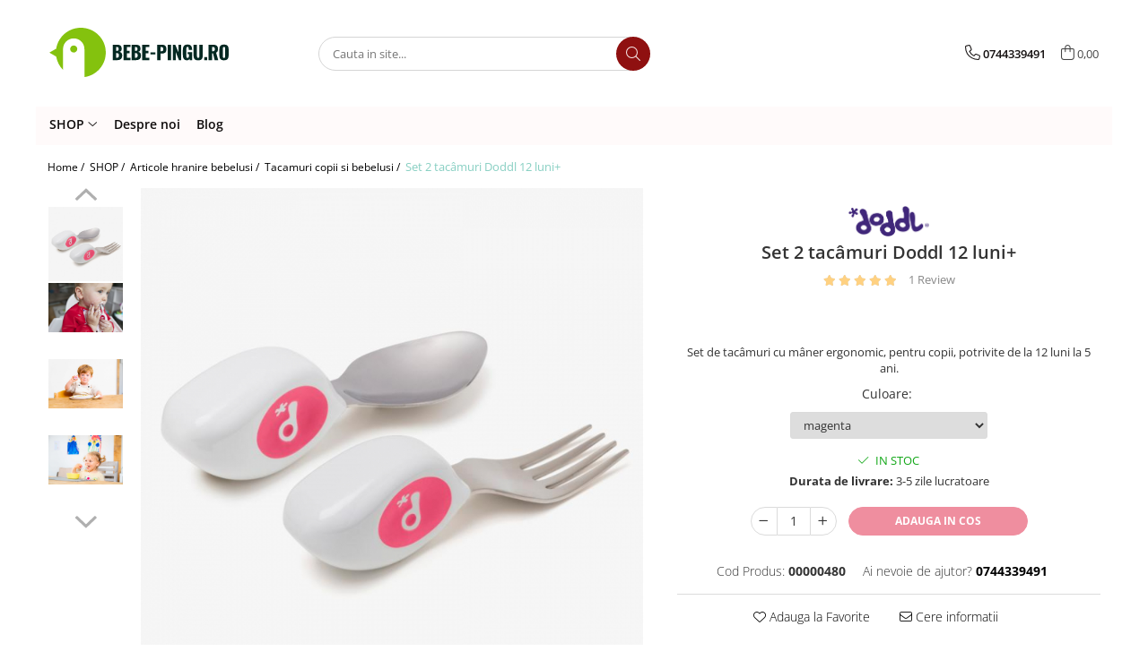

--- FILE ---
content_type: text/html; charset=UTF-8
request_url: https://www.bebe-pingu.ro/set-2-tac%C3%A2muri-doddl-12-luni.html
body_size: 26545
content:
<!DOCTYPE html>

<html lang="ro-ro">

	<head>
		<meta charset="UTF-8">

		<script src="https://gomagcdn.ro/themes/fashion/js/lazysizes.min.js?v=10321321-4.248" async=""></script>

		<script>
			function g_js(callbk){typeof callbk === 'function' ? window.addEventListener("DOMContentLoaded", callbk, false) : false;}
		</script>

					<link rel="icon" sizes="48x48" href="https://gomagcdn.ro/domains/bebe-pingu.ro/files/favicon/favicon9103.png">
			<link rel="apple-touch-icon" sizes="180x180" href="https://gomagcdn.ro/domains/bebe-pingu.ro/files/favicon/favicon9103.png">
		
		<style>
			/*body.loading{overflow:hidden;}
			body.loading #wrapper{opacity: 0;visibility: hidden;}
			body #wrapper{opacity: 1;visibility: visible;transition:all .1s ease-out;}*/

			.main-header .main-menu{min-height:43px;}
			.-g-hide{visibility:hidden;opacity:0;}

					</style>
					<link rel="preconnect" href="https://fonts.googleapis.com" >
					<link rel="preconnect" href="https://fonts.gstatic.com" crossorigin>
		
		<link rel="preconnect" href="https://gomagcdn.ro"><link rel="dns-prefetch" href="https://fonts.googleapis.com" /><link rel="dns-prefetch" href="https://fonts.gstatic.com" /><link rel="dns-prefetch" href="https://connect.facebook.net" /><link rel="dns-prefetch" href="https://www.facebook.com" /><link rel="dns-prefetch" href="https://analytics.tiktok.com" /><link rel="dns-prefetch" href="https://www.google-analytics.com" />

					<link rel="preload" as="image" href="https://gomagcdn.ro/domains/bebe-pingu.ro/files/product/large/set-2-tacamuri-doddl-12-luni-279124.jpg"   >
					<link rel="preload" as="style" href="https://fonts.googleapis.com/css2?family=Montserrat:ital,wght@0,300;0,400;0,600;0,700;1,300;1,400&display=swap" fetchpriority="high" onload="this.onload=null;this.rel='stylesheet'" crossorigin>
		
		<link rel="preload" href="https://gomagcdn.ro/themes/fashion/js/plugins.js?v=10321321-4.248" as="script">

		
					<link rel="preload" href="https://www.bebe-pingu.ro/theme/default.js?v=41617391700" as="script">
				
		<link rel="preload" href="https://gomagcdn.ro/themes/fashion/js/dev.js?v=10321321-4.248" as="script">

					<noscript>
				<link rel="stylesheet" href="https://fonts.googleapis.com/css2?family=Montserrat:ital,wght@0,300;0,400;0,600;0,700;1,300;1,400&display=swap">
			</noscript>
		
					<link rel="stylesheet" href="https://gomagcdn.ro/themes/fashion/css/main-min.css?v=10321321-4.248-1" data-values='{"blockScripts": "1"}'>
		
					<link rel="stylesheet" href="https://www.bebe-pingu.ro/theme/default.css?v=41617391700">
		
						<link rel="stylesheet" href="https://gomagcdn.ro/themes/fashion/css/dev-style.css?v=10321321-4.248-1">
		
		
		
		<link rel="alternate" hreflang="x-default" href="https://www.bebe-pingu.ro/produse-1/set-2-tacâmuri-doddl-12-luni.html">
							
		<meta name="expires" content="never">
		<meta name="revisit-after" content="1 days">
					<meta name="author" content="Gomag">
				<title>Set 2 tacamuri copii mici ✔️ lingurita+furculita inox ❤️ Doddl</title>


					<meta name="robots" content="index,follow" />
						
		<meta name="description" content="Set tacamuri diversificare bebelusi si copii mici ⭕12 luni+ ➼ 5 ani">
		<meta class="viewport" name="viewport" content="width=device-width, initial-scale=1.0, user-scalable=no">
							<meta property="og:description" content="Set de tacâmuri cu mâner ergonomic, pentru copii, potrivite de la 12 luni la 5 ani."/>
							<meta property="og:image" content="https://gomagcdn.ro/domains/bebe-pingu.ro/files/product/large/set-2-tacamuri-doddl-12-luni-279124.jpg"/>
															<link rel="canonical" href="https://www.bebe-pingu.ro/produse-1/set-2-tacâmuri-doddl-12-luni.html" />
			<meta property="og:url" content="https://www.bebe-pingu.ro/produse-1/set-2-tacâmuri-doddl-12-luni.html"/>
						
		<meta name="distribution" content="Global">
		<meta name="owner" content="www.bebe-pingu.ro">
		<meta name="publisher" content="www.bebe-pingu.ro">
		<meta name="rating" content="General">
		<meta name="copyright" content="Copyright www.bebe-pingu.ro 2026. All rights reserved">
		<link rel="search" href="https://www.bebe-pingu.ro/opensearch.ro.xml" type="application/opensearchdescription+xml" title="Cautare"/>

		
							<script src="https://gomagcdn.ro/themes/fashion/js/jquery-2.1.4.min.js"></script>
			<script defer src="https://gomagcdn.ro/themes/fashion/js/jquery.autocomplete.js?v=20181023"></script>
			<script src="https://gomagcdn.ro/themes/fashion/js/gomag.config.js?v=10321321-4.248"></script>
			<script src="https://gomagcdn.ro/themes/fashion/js/gomag.js?v=10321321-4.248"></script>
		
													<script>
	(function(i,s,o,g,r,a,m){i['GoogleAnalyticsObject']=r;i[r]=i[r]||function(){
	(i[r].q=i[r].q||[]).push(arguments)},i[r].l=1*new Date();a=s.createElement(o),
	m=s.getElementsByTagName(o)[0];a.async=1;a.src=g;m.parentNode.insertBefore(a,m)
	})(window,document,'script','//www.google-analytics.com/analytics.js','ga');
	ga('create', 'UA-210320037-1', 'auto');  // Replace with your property ID.

	ga('require', 'ec');
</script>
<script>
	$.Gomag.bind('Product/Add/To/Cart/After/Listing', function gaProductAddToCartL(event, data){
		if(data.product !== undefined){

			var gaProduct = false;

			if(typeof(gaProducts) != 'undefined' && gaProducts[data.product.id] != undefined)
			{
				var gaProduct = gaProducts[data.product.id];
			}
			if(gaProduct == false)
			{
				gaProduct = {};
				gaProduct.id =  data.product.id ;
				gaProduct.name =  data.product.sku ;
				gaProduct.category = data.product.category;
				gaProduct.brand = data.product.brand;

				var variant = [];
				if(data.product.versions && data.product.versions != undefined && data.product.versions[data.product.id] != undefined && data.product.versions[data.product.id]['attributes'] != undefined && data.product.versions[data.product.id]['attributes'])
				{

					$.each(data.product.versions[data.product.id]['attributes'], function(i, v){
						variant.push(v.value);
					})
				}


				gaProduct.variant = variant.join(',');
			}

			gaProduct.price = data.product.price;
			gaProduct.quantity = data.product.productQuantity;

			ga('ec:addProduct', gaProduct);
			ga('ec:setAction', 'add');
			ga('send', 'event', 'UX', 'click', 'add to cart');     // Send data using an event.

			window.dataLayer = window.dataLayer || [];
			dataLayer.push({
				'event': 'addToCart',
				'ecommerce': {
					'add': {
					  'products': [gaProduct]
					}
				}
			});

        }
	})
	$.Gomag.bind('Product/Add/To/Cart/After/Details', function gaProductAddToCartD(event, data){

		if(data.product !== undefined){

			var gaProduct = false;
			if(
				typeof(gaProducts) != 'undefined'
				&&
				gaProducts[data.product.id] != undefined
			)
			{
				var gaProduct = gaProducts[data.product.id];
			}
			if(gaProduct == false)
			{

				gaProduct = {};
				gaProduct.id =  data.product.id ;
				gaProduct.name =   data.product.sku ;
				gaProduct.category = data.product.category;
				gaProduct.brand = data.product.brand;
				var variant = [];
				if(data.product.versions && data.product.versions != undefined && data.product.versions[data.product.id] != undefined && data.product.versions[data.product.id]['attributes'] != undefined && data.product.versions[data.product.id]['attributes'])
				{

					$.each(data.product.versions[data.product.id]['attributes'], function(i, v){
						variant.push(v.value);
					})
				}


				gaProduct.variant = variant.join(',');
				gaProduct.price = data.product.price;

			}
			gaProduct.quantity = data.product.productQuantity;

			ga('ec:addProduct', gaProduct);
			ga('ec:setAction', 'add');
			ga('send', 'event', 'UX', 'click', 'add to cart');     // Send data using an event.

			window.dataLayer = window.dataLayer || [];
			dataLayer.push({
			  'event': 'addToCart',
			  'ecommerce': {
				'add': {
				  'products': [gaProduct]
				}
			  }
			});
        }

	})
	 $.Gomag.bind('Product/Remove/From/Cart', function gaProductRemovedFromCart(event, data){
		var envData = $.Gomag.getEnvData();
		var products = envData.products;

		if(data.data.product !== undefined && products[data.data.product] !== undefined){


			var dataProduct = products[data.data.product];
			gaProduct = {};
			gaProduct.id =  dataProduct.id ;

			gaProduct.name =   dataProduct.sku ;
			gaProduct.category = dataProduct.category;
			gaProduct.brand = dataProduct.brand;
			gaProduct.price = dataProduct.price;

			var variant = [];
			if(dataProduct['version'] != undefined && dataProduct['version'])
			{

				$.each(dataProduct['version'], function(i, v){
					variant.push(v.value);
				})
			}


			gaProduct.variant = variant.join(',');
			gaProduct.quantity = data.data.quantity;
			ga('ec:addProduct', gaProduct);
			ga('ec:setAction', 'remove');
			ga('send', 'event', 'UX', 'click', 'remove from cart');
			window.dataLayer = window.dataLayer || [];
			dataLayer.push({
				  'event': 'removeFromCart',
				  'ecommerce': {
					'remove': {                               // 'remove' actionFieldObject measures.
					  'products': [gaProduct]
					}
				  }
				});
        }

	});

	 $.Gomag.bind('Cart/Quantity/Update', function gaCartQuantityUpdate(event, data){
		var envData = $.Gomag.getEnvData();
		var products = envData.products;
		if(!data.data.finalQuantity || !data.data.initialQuantity)
		{
			return false;
		}
		var dataProduct = products[data.data.product];
		gaProduct = {};
		gaProduct.id =  dataProduct.id ;
		gaProduct.name =   dataProduct.sku ;
		gaProduct.category = dataProduct.category;
		gaProduct.brand = dataProduct.brand;
		gaProduct.price = dataProduct.price;
		var variant = [];
		if(dataProduct['version'] != undefined && dataProduct['version'])
		{

			$.each(dataProduct['version'], function(i, v){
				variant.push(v.value);
			})
		}
		gaProduct.variant = variant.join(',');
		var type = 'addToCart';

		if(parseFloat(data.data.initialQuantity) > parseFloat(data.data.finalQuantity))
		{
			var quantity = parseFloat(data.data.initialQuantity) - parseFloat(data.data.finalQuantity);
			gaProduct.quantity = quantity;

			ga('ec:addProduct', gaProduct);
			ga('ec:setAction', 'remove');
			ga('send', 'event', 'UX', 'click', 'remove from cart');
			window.dataLayer = window.dataLayer || [];
			dataLayer.push({
				  'event': 'removeFromCart',
				  'ecommerce': {
					'remove': {                               // 'remove' actionFieldObject measures.
					  'products': [gaProduct]
					}
				  }
				});
		}
		else if(parseFloat(data.data.initialQuantity) < parseFloat(data.data.finalQuantity))
		{
			var quantity = parseFloat(data.data.finalQuantity) - parseFloat(data.data.initialQuantity);
			gaProduct.quantity = quantity;

			ga('ec:addProduct', gaProduct);
			ga('ec:setAction', 'add');
			ga('send', 'event', 'UX', 'click', 'add to cart');     // Send data using an event.

			window.dataLayer = window.dataLayer || [];
			dataLayer.push({
			  'event': 'addToCart',
			  'ecommerce': {
				'add': {
				  'products': [gaProduct]
				}
			  }
			});
		}

	});
$.Gomag.bind('Product/Box/Click', function enhancedAnalytics(queue){
		$.Gomag.asyncClickBlock(queue);
		if(
			typeof(gaProducts) != 'undefined'
			&&
			gaProducts[queue.data.product] != undefined
		)
		{
			var clickProduct = gaProducts[queue.data.product];
		}
		else
		{
			var clickProduct = {};
			var productId = queue.data.product;

			var envData = $.Gomag.getEnvData();
			var products = envData.products;

			if(products[productId] !== undefined){

				var dataProduct = products[productId];

				clickProduct.list = 'homepage';
				clickProduct.position = '0';
				clickProduct.name =  dataProduct.sku ;
				clickProduct.id = dataProduct.id;
				clickProduct.price = dataProduct.price;
				clickProduct.brand = dataProduct.brand;
				clickProduct.category = dataProduct.category;
				clickProduct.variant = '';
			}
		}
		window.dataLayer = window.dataLayer || [];

		dataLayer.push({
			'event': 'productClick',
			'ecommerce': {
			  'click': {
				'actionField': {'list': 'Search'},      // Optional list property.
				'products': [clickProduct]
			   }
			 },
			 'eventCallback': function() {
			   return false;
			 }
		  });

		ga('ec:addProduct', clickProduct);
		ga('ec:setAction', 'click', {list: 'Search'});

		  // Send click with an event, then send user to product page.
		  ga('send', 'event', 'UX', 'click', 'Results', {
			useBeacon: true,
			hitCallback: function() {
				$.Gomag.asyncClickComplete(queue);
			},
			hitCallbackFail: function()
			{
				$.Gomag.asyncClickComplete(queue);
			}
		  });
		setTimeout(function(){ $.Gomag.asyncClickComplete(queue);}, 200);
	});
</script>
<script>
!function (w, d, t) {
  w.TiktokAnalyticsObject=t;var ttq=w[t]=w[t]||[];ttq.methods=["page","track","identify","instances","debug","on","off","once","ready","alias","group","enableCookie","disableCookie"],ttq.setAndDefer=function(t,e){t[e]=function(){t.push([e].concat(Array.prototype.slice.call(arguments,0)))}};for(var i=0;i<ttq.methods.length;i++)ttq.setAndDefer(ttq,ttq.methods[i]);ttq.instance=function(t){for(var e=ttq._i[t]||[],n=0;n<ttq.methods.length;n++)ttq.setAndDefer(e,ttq.methods[n]);return e},ttq.load=function(e,n){var i="https://analytics.tiktok.com/i18n/pixel/events.js";ttq._i=ttq._i||{},ttq._i[e]=[],ttq._i[e]._u=i,ttq._t=ttq._t||{},ttq._t[e]=+new Date,ttq._o=ttq._o||{},ttq._o[e]=n||{};var o=document.createElement("script");o.type="text/javascript",o.async=!0,o.src=i+"?sdkid="+e+"&lib="+t;var a=document.getElementsByTagName("script")[0];a.parentNode.insertBefore(o,a)};

  ttq.load('CB867JBC77U0E0N29FBG');
  ttq.page();
}(window, document, 'ttq');
</script><script>
function gmsc(name, value)
{
	if(value != undefined && value)
	{
		var expires = new Date();
		expires.setTime(expires.getTime() + parseInt(3600*24*1000*90));
		document.cookie = encodeURIComponent(name) + "=" + encodeURIComponent(value) + '; expires='+ expires.toUTCString() + "; path=/";
	}
}
let gmqs = window.location.search;
let gmup = new URLSearchParams(gmqs);
gmsc('g_sc', gmup.get('shop_campaign'));
gmsc('shop_utm_campaign', gmup.get('utm_campaign'));
gmsc('shop_utm_medium', gmup.get('utm_medium'));
gmsc('shop_utm_source', gmup.get('utm_source'));
</script><!-- Facebook Pixel Code -->
				<script>
				!function(f,b,e,v,n,t,s){if(f.fbq)return;n=f.fbq=function(){n.callMethod?
				n.callMethod.apply(n,arguments):n.queue.push(arguments)};if(!f._fbq)f._fbq=n;
				n.push=n;n.loaded=!0;n.version="2.0";n.queue=[];t=b.createElement(e);t.async=!0;
				t.src=v;s=b.getElementsByTagName(e)[0];s.parentNode.insertBefore(t,s)}(window,
				document,"script","//connect.facebook.net/en_US/fbevents.js");

				fbq("init", "651806261895220");
				fbq("track", "PageView");</script>
				<!-- End Facebook Pixel Code -->
				<script>
				$.Gomag.bind('User/Ajax/Data/Loaded', function(event, data){
					if(data != undefined && data.data != undefined)
					{
						var eventData = data.data;
						if(eventData.facebookUserData != undefined)
						{
							$('body').append(eventData.facebookUserData);
						}
					}
				})
				</script>
				<meta name="facebook-domain-verification" content="i49gw60ne2wrm7ahk0ad1ym08eba4w" /><meta name="google-site-verification" content="aWv1PHHbOiuwjCw4DWHkqERGATDLH5-dOuR5V6NBasM" />					
		
	</head>

	<body class="" style="">

		<script >
			function _addCss(url, attribute, value, loaded){
				var _s = document.createElement('link');
				_s.rel = 'stylesheet';
				_s.href = url;
				_s.type = 'text/css';
				if(attribute)
				{
					_s.setAttribute(attribute, value)
				}
				if(loaded){
					_s.onload = function(){
						var dom = document.getElementsByTagName('body')[0];
						//dom.classList.remove('loading');
					}
				}
				var _st = document.getElementsByTagName('link')[0];
				_st.parentNode.insertBefore(_s, _st);
			}
			//_addCss('https://fonts.googleapis.com/css2?family=Open+Sans:ital,wght@0,300;0,400;0,600;0,700;1,300;1,400&display=swap');
			_addCss('https://gomagcdn.ro/themes/_fonts/Open-Sans.css');

		</script>
		<script>
				/*setTimeout(
				  function()
				  {
				   document.getElementsByTagName('body')[0].classList.remove('loading');
				  }, 1000);*/
		</script>
							
					<div id="fb-root"></div>
						<script >
			window.fbAsyncInit = function() {
			FB.init({
			appId : '2151878851694831',
			autoLogAppEvents : true,
			xfbml : true,
			version : 'v12.0'
			});
			};
			</script>
			<script async defer crossorigin="anonymous" src="https://connect.facebook.net/ro_RO/sdk.js"></script>
					
		<div id="wrapper">
			<!-- BLOCK:9c99172de4f1c04f83b993569f33deac start -->
<div id="_cartSummary" class="hide"></div>

<script >
	$(document).ready(function() {

		$(document).on('keypress', '.-g-input-loader', function(){
			$(this).addClass('-g-input-loading');
		})

		$.Gomag.bind('Product/Add/To/Cart/After', function(eventResponse, properties)
		{
									var data = JSON.parse(properties.data);
			$('.q-cart').html(data.quantity);
			if(parseFloat(data.quantity) > 0)
			{
				$('.q-cart').removeClass('hide');
			}
			else
			{
				$('.q-cart').addClass('hide');
			}
			$('.cartPrice').html(data.subtotal + ' ' + data.currency);
			$('.cartProductCount').html(data.quantity);


		})
		$('#_cartSummary').on('updateCart', function(event, cart) {
			var t = $(this);

			$.get('https://www.bebe-pingu.ro/cart-update', {
				cart: cart
			}, function(data) {

				$('.q-cart').html(data.quantity);
				if(parseFloat(data.quantity) > 0)
				{
					$('.q-cart').removeClass('hide');
				}
				else
				{
					$('.q-cart').addClass('hide');
				}
				$('.cartPrice').html(data.subtotal + ' ' + data.currency);
				$('.cartProductCount').html(data.quantity);
			}, 'json');
			window.ga = window.ga || function() {
				(ga.q = ga.q || []).push(arguments)
			};
			ga('send', 'event', 'Buton', 'Click', 'Adauga_Cos');
		});

		if(window.gtag_report_conversion) {
			$(document).on("click", 'li.phone-m', function() {
				var phoneNo = $('li.phone-m').children( "a").attr('href');
				gtag_report_conversion(phoneNo);
			});

		}

	});
</script>



<header class="main-header container-bg clearfix" data-block="headerBlock">
	<div class="discount-tape container-h full -g-hide" id="_gomagHellobar"></div>

		
	<div class="top-head-bg container-h full">

		<div class="top-head container-h">
			<div class="row">
				<div class="col-md-3 col-sm-3 col-xs-5 logo-h">
					
	<a href="https://www.bebe-pingu.ro" id="logo" data-pageId="2">
		<img src="https://gomagcdn.ro/domains/bebepingu/files/company/original-1476523068.svg" fetchpriority="high" class="img-responsive" alt="" title="" width="200" height="50" style="width:auto;">
	</a>
				</div>
				<div class="col-md-4 col-sm-4 col-xs-7 main search-form-box">
					
<form name="search-form" class="search-form" action="https://www.bebe-pingu.ro/produse" id="_searchFormMainHeader">

	<input id="_autocompleteSearchMainHeader" name="c" class="input-placeholder -g-input-loader" type="text" placeholder="Cauta in site..." aria-label="Search"  value="">
	<button id="_doSearch" class="search-button" aria-hidden="true">
		<i class="fa fa-search" aria-hidden="true"></i>
	</button>

				<script >
			$(document).ready(function() {

				$('#_autocompleteSearchMainHeader').autocomplete({
					serviceUrl: 'https://www.bebe-pingu.ro/autocomplete',
					minChars: 2,
					deferRequestBy: 700,
					appendTo: '#_searchFormMainHeader',
					width: parseInt($('#_doSearch').offset().left) - parseInt($('#_autocompleteSearchMainHeader').offset().left),
					formatResult: function(suggestion, currentValue) {
						return suggestion.value;
					},
					onSelect: function(suggestion) {
						$(this).val(suggestion.data);
					},
					onSearchComplete: function(suggestion) {
						$(this).removeClass('-g-input-loading');
						$.Gomag.trigger('Autocomplete/Search/Complete', {search:$('#_autocompleteSearchMainHeader').val()});
					}
				});
				$(document).on('click', '#_doSearch', function(e){
					e.preventDefault();
					if($('#_autocompleteSearchMainHeader').val() != '')
					{
						$('#_searchFormMainHeader').submit();
					}
				})
			});
		</script>
	

</form>
				</div>
				<div class="col-md-5 col-sm-5 acount-section">
					
<ul>
	<li class="search-m hide">
		<a href="#" class="-g-no-url" aria-label="Cauta in site..." data-pageId="">
			<i class="fa fa-search search-open" aria-hidden="true"></i>
			<i style="display:none" class="fa fa-times search-close" aria-hidden="true"></i>
		</a>
	</li>
	<li class="-g-user-icon -g-user-icon-empty">
			
	</li>
	
				<li class="contact-header">
			<a href="tel:0744339491" aria-label="Contacteaza-ne" data-pageId="3">
				<i class="fa fa-phone" aria-hidden="true"></i>
								<span>0744339491</span>
			</a>
		</li>
			<li class="wishlist-header hide">
		<a href="https://www.bebe-pingu.ro/wishlist" aria-label="Wishlist" data-pageId="28">
			<span class="-g-wishlist-product-count -g-hide"></span>
			<i class="fa fa-heart-o" aria-hidden="true"></i>
			<span class="">Favorite</span>
		</a>
	</li>
	<li class="cart-header-btn cart">
		<a class="cart-drop _showCartHeader" href="https://www.bebe-pingu.ro/cos-de-cumparaturi" aria-label="Cos de cumparaturi">
			<span class="q-cart hide">0</span>
			<i class="fa fa-shopping-bag" aria-hidden="true"></i>
			<span class="count cartPrice">0,00
				
			</span>
		</a>
					<div class="cart-dd  _cartShow cart-closed"></div>
			</li>

	</ul>

	<script>
		$(document).ready(function() {
			//Cart
							$('.cart').mouseenter(function() {
					$.Gomag.showCartSummary('div._cartShow');
				}).mouseleave(function() {
					$.Gomag.hideCartSummary('div._cartShow');
					$('div._cartShow').removeClass('cart-open');
				});
						$(document).on('click', '.dropdown-toggle', function() {
				window.location = $(this).attr('href');
			})
		})
	</script>

				</div>
			</div>
		</div>
	</div>


<div id="navigation">
	<nav id="main-menu" class="main-menu container-h full clearfix">
		<a href="#" class="menu-trg -g-no-url" title="Produse">
			<span>&nbsp;</span>
		</a>
		
<div class="container-h nav-menu-hh clearfix">

	<!-- BASE MENU -->
	<ul class="
			nav-menu base-menu container-h
			
			
		">

		

			
		<li class="menu-drop __GomagMM ">
							<a
					href="https://www.bebe-pingu.ro/produse-1"
					class="  "
					rel="  "
					
					title="SHOP"
					data-Gomag=''
					data-block-name="mainMenuD0"
					data-pageId= "80"
					data-block="mainMenuD">
											<span class="list">SHOP</span>
						<i class="fa fa-angle-down"></i>
				</a>

									<div class="menu-dd">
										<ul class="drop-list clearfix w100">
																																						<li class="fl">
										<div class="col">
											<p class="title">
												<a
												href="https://www.bebe-pingu.ro/produse-pentru-masa"
												class="title    "
												rel="  "
												
												title="Articole hranire bebelusi"
												data-Gomag=''
												data-block-name="mainMenuD1"
												data-block="mainMenuD"
												data-pageId= "80"
												>
																										Articole hranire bebelusi
												</a>
											</p>
																																															<a
														href="https://www.bebe-pingu.ro/tacamuri"
														rel="  "
														
														title="Tacamuri copii si bebelusi"
														class="    "
														data-Gomag=''
														data-block-name="mainMenuD2"
														data-block="mainMenuD"
														data-pageId=""
													>
																												<i class="fa fa-angle-right"></i>
														<span>Tacamuri copii si bebelusi</span>
													</a>
																									<a
														href="https://www.bebe-pingu.ro/bavete"
														rel="  "
														
														title="Bavete"
														class="    "
														data-Gomag=''
														data-block-name="mainMenuD2"
														data-block="mainMenuD"
														data-pageId=""
													>
																												<i class="fa fa-angle-right"></i>
														<span>Bavete</span>
													</a>
																									<a
														href="https://www.bebe-pingu.ro/pahare"
														rel="  "
														
														title="Cani si pahare bebelusi"
														class="    "
														data-Gomag=''
														data-block-name="mainMenuD2"
														data-block="mainMenuD"
														data-pageId=""
													>
																												<i class="fa fa-angle-right"></i>
														<span>Cani si pahare bebelusi</span>
													</a>
																									<a
														href="https://www.bebe-pingu.ro/genti-pentru-prânz"
														rel="  "
														
														title="Genti pentru prânz"
														class="    "
														data-Gomag=''
														data-block-name="mainMenuD2"
														data-block="mainMenuD"
														data-pageId=""
													>
																												<i class="fa fa-angle-right"></i>
														<span>Genti pentru prânz</span>
													</a>
																									<a
														href="https://www.bebe-pingu.ro/vesela"
														rel="  "
														
														title="Vesela copii si bebelusi"
														class="    "
														data-Gomag=''
														data-block-name="mainMenuD2"
														data-block="mainMenuD"
														data-pageId=""
													>
																												<i class="fa fa-angle-right"></i>
														<span>Vesela copii si bebelusi</span>
													</a>
																									<a
														href="https://www.bebe-pingu.ro/accesorii"
														rel="  "
														
														title="Accesorii scaun antilop"
														class="    "
														data-Gomag=''
														data-block-name="mainMenuD2"
														data-block="mainMenuD"
														data-pageId=""
													>
																												<i class="fa fa-angle-right"></i>
														<span>Accesorii scaun antilop</span>
													</a>
																							
										</div>
									</li>
																																<li class="fl">
										<div class="col">
											<p class="title">
												<a
												href="https://www.bebe-pingu.ro/accesorii-bucatarie"
												class="title    "
												rel="  "
												
												title="Accesorii bucatarie"
												data-Gomag=''
												data-block-name="mainMenuD1"
												data-block="mainMenuD"
												data-pageId= "80"
												>
																										Accesorii bucatarie
												</a>
											</p>
																						
										</div>
									</li>
																													</ul>
																	</div>
									
		</li>
						
		

	
		<li class="menu-drop __GomagSM   ">

			<a
				href="https://www.bebe-pingu.ro/despre-noi"
				rel="  "
				
				title="Despre noi"
				data-Gomag=''
				data-block="mainMenuD"
				data-pageId= "11"
				class=" "
			>
								Despre noi
							</a>
					</li>
	
		<li class="menu-drop __GomagSM   ">

			<a
				href="https://www.bebe-pingu.ro/blog"
				rel="  "
				
				title="Blog"
				data-Gomag=''
				data-block="mainMenuD"
				data-pageId= "85"
				class=" "
			>
								Blog
							</a>
					</li>
	
		
	</ul> <!-- end of BASE MENU -->

</div>		<ul class="mobile-icon fr">

							<li class="phone-m">
					<a href="tel:0744339491" title="Contacteaza-ne">
												<i class="fa fa-phone" aria-hidden="true"></i>
					</a>
				</li>
									<li class="user-m -g-user-icon -g-user-icon-empty">
			</li>
			<li class="wishlist-header-m hide">
				<a href="https://www.bebe-pingu.ro/wishlist">
					<span class="-g-wishlist-product-count"></span>
					<i class="fa fa-heart-o" aria-hidden="true"></i>

				</a>
			</li>
			<li class="cart-m">
				<a href="https://www.bebe-pingu.ro/cos-de-cumparaturi" aria-label="Cos de cumparaturi">
					<span class="q-cart hide">0</span>
					<i class="fa fa-shopping-bag" aria-hidden="true"></i>
				</a>
			</li>
			<li class="search-m">
				<a href="#" class="-g-no-url" aria-label="Cauta in site...">
					<i class="fa fa-search search-open" aria-hidden="true"></i>
					<i style="display:none" class="fa fa-times search-close" aria-hidden="true"></i>
				</a>
			</li>
					</ul>
	</nav>
	<!-- end main-nav -->

	<div style="display:none" class="search-form-box search-toggle">
		<form name="search-form" class="search-form" action="https://www.bebe-pingu.ro/produse" id="_searchFormMobileToggle">
			<input id="_autocompleteSearchMobileToggle" name="c" class="input-placeholder -g-input-loader" type="text" autofocus="autofocus" value="" placeholder="Cauta in site..." aria-label="Search">
			<button id="_doSearchMobile" class="search-button" aria-hidden="true">
				<i class="fa fa-search" aria-hidden="true"></i>
			</button>

										<script >
					$(document).ready(function() {
						$('#_autocompleteSearchMobileToggle').autocomplete({
							serviceUrl: 'https://www.bebe-pingu.ro/autocomplete',
							minChars: 2,
							deferRequestBy: 700,
							appendTo: '#_searchFormMobileToggle',
							width: parseInt($('#_doSearchMobile').offset().left) - parseInt($('#_autocompleteSearchMobileToggle').offset().left),
							formatResult: function(suggestion, currentValue) {
								return suggestion.value;
							},
							onSelect: function(suggestion) {
								$(this).val(suggestion.data);
							},
							onSearchComplete: function(suggestion) {
								$(this).removeClass('-g-input-loading');
								$.Gomag.trigger('Autocomplete/Search/Complete', {search:$('#_autocompleteSearchMobileToggle').val()});
							}
						});

						$(document).on('click', '#_doSearchMobile', function(e){
							e.preventDefault();
							if($('#_autocompleteSearchMobileToggle').val() != '')
							{
								$('#_searchFormMobileToggle').submit();
							}
						})
					});
				</script>
			
		</form>
	</div>
</div>

</header>
<!-- end main-header --><!-- BLOCK:9c99172de4f1c04f83b993569f33deac end -->
			
<script >
	$.Gomag.bind('Product/Add/To/Cart/Validate', function(response, isValid)
	{
		$($GomagConfig.versionAttributesName).removeClass('versionAttributeError');

		if($($GomagConfig.versionAttributesSelectSelector).length && !$($GomagConfig.versionAttributesSelectSelector).val())
		{

			if ($($GomagConfig.versionAttributesHolder).position().top < jQuery(window).scrollTop()){
				//scroll up
				 $([document.documentElement, document.body]).animate({
					scrollTop: $($GomagConfig.versionAttributesHolder).offset().top - 55
				}, 1000, function() {
					$($GomagConfig.versionAttributesName).addClass('versionAttributeError');
				});
			}
			else if ($($GomagConfig.versionAttributesHolder).position().top + $($GomagConfig.versionAttributesHolder).height() >
				$(window).scrollTop() + (
					window.innerHeight || document.documentElement.clientHeight
				)) {
				//scroll down
				$('html,body').animate({
					scrollTop: $($GomagConfig.versionAttributesHolder).position().top - (window.innerHeight || document.documentElement.clientHeight) + $($GomagConfig.versionAttributesHolder).height() -55 }, 1000, function() {
					$($GomagConfig.versionAttributesName).addClass('versionAttributeError');
				}
				);
			}
			else{
				$($GomagConfig.versionAttributesName).addClass('versionAttributeError');
			}

			isValid.noError = false;
		}
		if($($GomagConfig.versionAttributesSelector).length && !$('.'+$GomagConfig.versionAttributesActiveSelectorClass).length)
		{

			if ($($GomagConfig.versionAttributesHolder).position().top < jQuery(window).scrollTop()){
				//scroll up
				 $([document.documentElement, document.body]).animate({
					scrollTop: $($GomagConfig.versionAttributesHolder).offset().top - 55
				}, 1000, function() {
					$($GomagConfig.versionAttributesName).addClass('versionAttributeError');
				});
			}
			else if ($($GomagConfig.versionAttributesHolder).position().top + $($GomagConfig.versionAttributesHolder).height() >
				$(window).scrollTop() + (
					window.innerHeight || document.documentElement.clientHeight
				)) {
				//scroll down
				$('html,body').animate({
					scrollTop: $($GomagConfig.versionAttributesHolder).position().top - (window.innerHeight || document.documentElement.clientHeight) + $($GomagConfig.versionAttributesHolder).height() -55 }, 1000, function() {
					$($GomagConfig.versionAttributesName).addClass('versionAttributeError');
				}
				);
			}
			else{
				$($GomagConfig.versionAttributesName).addClass('versionAttributeError');
			}

			isValid.noError = false;
		}
	});
	$.Gomag.bind('Page/Load', function removeSelectedVersionAttributes(response, settings) {
		/* remove selection for versions */
		if((settings.doNotSelectVersion != undefined && settings.doNotSelectVersion === true) && $($GomagConfig.versionAttributesSelector).length && !settings.reloadPageOnVersionClick) {
			$($GomagConfig.versionAttributesSelector).removeClass($GomagConfig.versionAttributesActiveSelectorClass);
		}

		if((settings.doNotSelectVersion != undefined && settings.doNotSelectVersion === true) && $($GomagConfig.versionAttributesSelectSelector).length) {
			var selected = settings.reloadPageOnVersionClick != undefined && settings.reloadPageOnVersionClick ? '' : 'selected="selected"';

			$($GomagConfig.versionAttributesSelectSelector).prepend('<option value="" ' + selected + '>Selectati</option>');
		}
	});
	$(document).ready(function() {
		function is_touch_device2() {
			return (('ontouchstart' in window) || (navigator.MaxTouchPoints > 0) || (navigator.msMaxTouchPoints > 0));
		};

		
		$.Gomag.bind('Product/Details/After/Ajax/Load', function(e, payload)
		{
			let reinit = payload.reinit;
			let response = payload.response;

			if(reinit){
				$('.thumb-h:not(.horizontal):not(.vertical)').insertBefore('.vertical-slide-img');

				var hasThumb = $('.thumb-sld').length > 0;

				$('.prod-lg-sld:not(.disabled)').slick({
					slidesToShow: 1,
					slidesToScroll: 1,
					//arrows: false,
					fade: true,
					//cssEase: 'linear',
					dots: true,
					infinite: false,
					draggable: false,
					dots: true,
					//adaptiveHeight: true,
					asNavFor: hasThumb ? '.thumb-sld' : null
				/*}).on('afterChange', function(event, slick, currentSlide, nextSlide){
					if($( window ).width() > 800 ){

						$('.zoomContainer').remove();
						$('#img_0').removeData('elevateZoom');
						var source = $('#img_'+currentSlide).attr('data-src');
						var fullImage = $('#img_'+currentSlide).attr('data-full-image');
						$('.swaped-image').attr({
							//src:source,
							"data-zoom-image":fullImage
						});
						$('.zoomWindowContainer div').stop().css("background-image","url("+ fullImage +")");
						$("#img_"+currentSlide).elevateZoom({responsive: true});
					}*/
				});

				if($( window ).width() < 767 ){
					$('.prod-lg-sld.disabled').slick({
						slidesToShow: 1,
						slidesToScroll: 1,
						fade: true,
						dots: true,
						infinite: false,
						draggable: false,
						dots: true,
					});
				}

				$('.prod-lg-sld.slick-slider').slick('resize');

				//PRODUCT THUMB SLD
				if ($('.thumb-h.horizontal').length){
					$('.thumb-sld').slick({
						vertical: false,
						slidesToShow: 6,
						slidesToScroll: 1,
						asNavFor: '.prod-lg-sld',
						dots: false,
						infinite: false,
						//centerMode: true,
						focusOnSelect: true
					});
				} else if ($('.thumb-h').length) {
					$('.thumb-sld').slick({
						vertical: true,
						slidesToShow: 4,
						slidesToScroll: 1,
						asNavFor: '.prod-lg-sld',
						dots: false,
						infinite: false,
						draggable: false,
						swipe: false,
						//adaptiveHeight: true,
						//centerMode: true,
						focusOnSelect: true
					});
				}

				if($.Gomag.isMobile()){
					$($GomagConfig.bannerDesktop).remove()
					$($GomagConfig.bannerMobile).removeClass('hideSlide');
				} else {
					$($GomagConfig.bannerMobile).remove()
					$($GomagConfig.bannerDesktop).removeClass('hideSlide');
				}
			}

			$.Gomag.trigger('Product/Details/After/Ajax/Load/Complete', {'response':response});
		});

		$.Gomag.bind('Product/Details/After/Ajax/Response', function(e, payload)
		{
			let response = payload.response;
			let data = payload.data;
			let reinitSlider = false;

			if (response.title) {
				let $content = $('<div>').html(response.title);
				let title = $($GomagConfig.detailsProductTopHolder).find($GomagConfig.detailsProductTitleHolder).find('.title > span');
				let newTitle = $content.find('.title > span');
				if(title.text().trim().replace(/\s+/g, ' ') != newTitle.text().trim().replace(/\s+/g, ' ')){
					$.Gomag.fadeReplace(title,newTitle);
				}

				let brand = $($GomagConfig.detailsProductTopHolder).find($GomagConfig.detailsProductTitleHolder).find('.brand-detail');
				let newBrand = $content.find('.brand-detail');
				if(brand.text().trim().replace(/\s+/g, ' ') != newBrand.text().trim().replace(/\s+/g, ' ')){
					$.Gomag.fadeReplace(brand,newBrand);
				}

				let review = $($GomagConfig.detailsProductTopHolder).find($GomagConfig.detailsProductTitleHolder).find('.__reviewTitle');
				let newReview = $content.find('.__reviewTitle');
				if(review.text().trim().replace(/\s+/g, ' ') != newReview.text().trim().replace(/\s+/g, ' ')){
					$.Gomag.fadeReplace(review,newReview);
				}
			}

			if (response.images) {
				let $content = $('<div>').html(response.images);
				var imagesHolder = $($GomagConfig.detailsProductTopHolder).find($GomagConfig.detailsProductImagesHolder);
				var images = [];
				imagesHolder.find('img').each(function() {
					var dataSrc = $(this).attr('data-src');
					if (dataSrc) {
						images.push(dataSrc);
					}
				});

				var newImages = [];
				$content.find('img').each(function() {
					var dataSrc = $(this).attr('data-src');
					if (dataSrc) {
						newImages.push(dataSrc);
					}
				});

				if(!$content.find('.thumb-h.horizontal').length && imagesHolder.find('.thumb-h.horizontal').length){
					$content.find('.thumb-h').addClass('horizontal');
				}
				
				const newTop  = $content.find('.product-icon-box:not(.bottom)').first();
				const oldTop  = imagesHolder.find('.product-icon-box:not(.bottom)').first();

				if (newTop.length && oldTop.length && (newTop.prop('outerHTML') !== oldTop.prop('outerHTML'))) {
					oldTop.replaceWith(newTop.clone());
				}
				
				const newBottom = $content.find('.product-icon-box.bottom').first();
				const oldBottom = imagesHolder.find('.product-icon-box.bottom').first();

				if (newBottom.length && oldBottom.length && (newBottom.prop('outerHTML') !== oldBottom.prop('outerHTML'))) {
					oldBottom.replaceWith(newBottom.clone());
				}

				if (images.length !== newImages.length || images.some((val, i) => val !== newImages[i])) {
					$.Gomag.fadeReplace($($GomagConfig.detailsProductTopHolder).find($GomagConfig.detailsProductImagesHolder), $content.html());
					reinitSlider = true;
				}
			}

			if (response.details) {
				let $content = $('<div>').html(response.details);
				$content.find('.stock-limit').hide();
				function replaceDetails(content){
					$($GomagConfig.detailsProductTopHolder).find($GomagConfig.detailsProductDetailsHolder).html(content);
				}

				if($content.find('.__shippingPriceTemplate').length && $($GomagConfig.detailsProductTopHolder).find('.__shippingPriceTemplate').length){
					$content.find('.__shippingPriceTemplate').replaceWith($($GomagConfig.detailsProductTopHolder).find('.__shippingPriceTemplate'));
					$($GomagConfig.detailsProductTopHolder).find('.__shippingPriceTemplate').slideDown(100);
				} else if (!$content.find('.__shippingPriceTemplate').length && $($GomagConfig.detailsProductTopHolder).find('.__shippingPriceTemplate').length){
					$($GomagConfig.detailsProductTopHolder).find('.__shippingPriceTemplate').slideUp(100);
				}

				if($content.find('.btn-flstockAlertBTN').length && !$($GomagConfig.detailsProductTopHolder).find('.btn-flstockAlertBTN').length || !$content.find('.btn-flstockAlertBTN').length && $($GomagConfig.detailsProductTopHolder).find('.btn-flstockAlertBTN').length){
					$.Gomag.fadeReplace($($GomagConfig.detailsProductTopHolder).find('.add-section'), $content.find('.add-section').clone().html());
					setTimeout(function(){
						replaceDetails($content.html());
					}, 500)
				} else if ($content.find('.-g-empty-add-section').length && $($GomagConfig.detailsProductTopHolder).find('.add-section').length) {
					$($GomagConfig.detailsProductTopHolder).find('.add-section').slideUp(100, function() {
						replaceDetails($content.html());
					});
				} else if($($GomagConfig.detailsProductTopHolder).find('.-g-empty-add-section').length && $content.find('.add-section').length){
					$($GomagConfig.detailsProductTopHolder).find('.-g-empty-add-section').replaceWith($content.find('.add-section').clone().hide());
					$($GomagConfig.detailsProductTopHolder).find('.add-section').slideDown(100, function() {
						replaceDetails($content.html());
					});
				} else {
					replaceDetails($content.html());
				}

			}

			$.Gomag.trigger('Product/Details/After/Ajax/Load', {'properties':data, 'response':response, 'reinit':reinitSlider});
		});

	});
</script>


<div class="container-h container-bg product-page-holder ">

	
<div class="breadcrumbs-default breadcrumbs-default-product clearfix -g-breadcrumbs-container">
  <ol>
    <li>
      <a href="https://www.bebe-pingu.ro/">Home&nbsp;/&nbsp;</a>
    </li>
          <li>
        <a href="https://www.bebe-pingu.ro/produse-1">SHOP&nbsp;/&nbsp;</a>
      </li>
          <li>
        <a href="https://www.bebe-pingu.ro/produse-pentru-masa">Articole hranire bebelusi&nbsp;/&nbsp;</a>
      </li>
        		<li>
		  <a href="https://www.bebe-pingu.ro/tacamuri">Tacamuri copii si bebelusi&nbsp;/&nbsp;</a>
		</li>
		        <li class="active">Set 2 tacâmuri Doddl 12 luni+</li>
  </ol>
</div>
<!-- breadcrumbs-default -->

	

	<div id="-g-product-page-before"></div>

	<div id="product-page">

		
<div class="container-h product-top -g-product-11" data-product-id="11">

	<div class="row -g-product-row-box">
		<div class="detail-title col-sm-6 pull-right -g-product-title">
			
<div class="go-back-icon">
	<a href="https://www.bebe-pingu.ro/tacamuri">
		<i class="fa fa-arrow-left" aria-hidden="true"></i>
	</a>
</div>

<h1 class="title">
			<a class="brand-detail-image" href="https://www.bebe-pingu.ro/produse/doddl">
			<img width="90" src="https://gomagcdn.ro/domains/bebe-pingu.ro/files/brand/original/LOGO7029.png" alt="Doddl" title="Doddl">
		</a>
		<span>

		Set 2 tacâmuri Doddl 12 luni+
		
	</span>
</h1>

			<a class="brand-detail-image-mobile" href="https://www.bebe-pingu.ro/produse/doddl">
			<img width="90" src="https://gomagcdn.ro/domains/bebe-pingu.ro/files/brand/original/LOGO7029.png" alt="Doddl" title="Doddl">
		</a>
	
<div class="__reviewTitle">
	
	<div class="detail-rate-box">
		<div class="rating">
			<div class="total-rate">
				<i class="fa fa-star" aria-hidden="true"></i>
				<i class="fa fa-star" aria-hidden="true"></i>
				<i class="fa fa-star" aria-hidden="true"></i>
				<i class="fa fa-star" aria-hidden="true"></i>
				<i class="fa fa-star" aria-hidden="true"></i>
									<span class="fullRate" style="width:100%;">
						<i class="fa fa-star" aria-hidden="true"></i>
						<i class="fa fa-star" aria-hidden="true"></i>
						<i class="fa fa-star" aria-hidden="true"></i>
						<i class="fa fa-star" aria-hidden="true"></i>
						<i class="fa fa-star" aria-hidden="true"></i>
					</span>
							</div>

			<a href="#" class="rev-link -g-no-url">
				1
				Review
			</a>

			<script>
				$(document).ready(function(){
					//SCROLL TO REVIEW
					$('.rev-link').click(function() {
						$('#_showReviewForm').click();
						$([document.documentElement, document.body]).animate({
							scrollTop: $('.review-tab').offset().top
						}, 800);
					});
				});
			</script>
		</div>
	</div>
					
</div>		</div>
		<div class="detail-slider-holder col-sm-6 -g-product-images">
			

<div class="vertical-slider-box">
    <div class="vertical-slider-pager-h">

					
<div class="thumb-h vertical">
    <ul class="thumb-sld">
        
        
                    <li class="thumb-item">
            <a href="#" class="-g-no-url">
                <img 
                    class="image-swap-trigger __retargetingImageThumbSelector" 
                    src="https://gomagcdn.ro/domains/bebe-pingu.ro/files/product/medium/set-2-tacamuri-doddl-12-luni-279124.jpg"
                    data-src="https://gomagcdn.ro/domains/bebe-pingu.ro/files/product/medium/set-2-tacamuri-doddl-12-luni-279124.jpg"
                    
                    loading="lazy"
                    alt="Set 2 tacâmuri Doddl 12 luni+ [0]" 
                    title="Set 2 tacâmuri Doddl 12 luni+ [0]" 
                    width="83"
                >
            </a>
            </li>
                    <li class="thumb-item">
            <a href="#" class="-g-no-url">
                <img 
                    class="image-swap-trigger __retargetingImageThumbSelector" 
                    src="https://gomagcdn.ro/domains/bebe-pingu.ro/files/product/medium/set-2-tacamuri-doddl-12-luni-968765.jpg"
                    data-src="https://gomagcdn.ro/domains/bebe-pingu.ro/files/product/medium/set-2-tacamuri-doddl-12-luni-968765.jpg"
                    
                    loading="lazy"
                    alt="Set 2 tacâmuri Doddl 12 luni+ [1]" 
                    title="Set 2 tacâmuri Doddl 12 luni+ [1]" 
                    width="83"
                >
            </a>
            </li>
                    <li class="thumb-item">
            <a href="#" class="-g-no-url">
                <img 
                    class="image-swap-trigger __retargetingImageThumbSelector" 
                    src="https://gomagcdn.ro/domains/bebe-pingu.ro/files/product/medium/set-2-tacamuri-doddl-12-luni-475067.jpg"
                    data-src="https://gomagcdn.ro/domains/bebe-pingu.ro/files/product/medium/set-2-tacamuri-doddl-12-luni-475067.jpg"
                    
                    loading="lazy"
                    alt="Set 2 tacâmuri Doddl 12 luni+ [2]" 
                    title="Set 2 tacâmuri Doddl 12 luni+ [2]" 
                    width="83"
                >
            </a>
            </li>
                    <li class="thumb-item">
            <a href="#" class="-g-no-url">
                <img 
                    class="image-swap-trigger __retargetingImageThumbSelector" 
                    src="https://gomagcdn.ro/domains/bebe-pingu.ro/files/product/medium/set-2-tacamuri-doddl-12-luni-229868.jpg"
                    data-src="https://gomagcdn.ro/domains/bebe-pingu.ro/files/product/medium/set-2-tacamuri-doddl-12-luni-229868.jpg"
                    
                    loading="lazy"
                    alt="Set 2 tacâmuri Doddl 12 luni+ [3]" 
                    title="Set 2 tacâmuri Doddl 12 luni+ [3]" 
                    width="83"
                >
            </a>
            </li>
                    <li class="thumb-item">
            <a href="#" class="-g-no-url">
                <img 
                    class="image-swap-trigger __retargetingImageThumbSelector" 
                    src="https://gomagcdn.ro/domains/bebe-pingu.ro/files/product/medium/set-2-tacamuri-doddl-12-luni-391224.jpg"
                    data-src="https://gomagcdn.ro/domains/bebe-pingu.ro/files/product/medium/set-2-tacamuri-doddl-12-luni-391224.jpg"
                    
                    loading="lazy"
                    alt="Set 2 tacâmuri Doddl 12 luni+ [4]" 
                    title="Set 2 tacâmuri Doddl 12 luni+ [4]" 
                    width="83"
                >
            </a>
            </li>
                    <li class="thumb-item">
            <a href="#" class="-g-no-url">
                <img 
                    class="image-swap-trigger __retargetingImageThumbSelector" 
                    src="https://gomagcdn.ro/domains/bebe-pingu.ro/files/product/medium/set-2-tacamuri-doddl-12-luni-598123.jpg"
                    data-src="https://gomagcdn.ro/domains/bebe-pingu.ro/files/product/medium/set-2-tacamuri-doddl-12-luni-598123.jpg"
                    
                    loading="lazy"
                    alt="Set 2 tacâmuri Doddl 12 luni+ [5]" 
                    title="Set 2 tacâmuri Doddl 12 luni+ [5]" 
                    width="83"
                >
            </a>
            </li>
        
            </ul>
</div>		
		<div class="vertical-slide-img">
			<ul class="prod-lg-sld ">
																				
				
									<li>
						<a href="https://gomagcdn.ro/domains/bebe-pingu.ro/files/product/original/set-2-tacamuri-doddl-12-luni-279124.jpg" data-fancybox="prod-gallery" data-base-class="detail-layout" data-caption="Set 2 tacâmuri Doddl 12 luni+" class="__retargetingImageThumbSelector"  title="Set 2 tacâmuri Doddl 12 luni+">
															<img
									id="img_0"
									data-id="11"
									class="img-responsive"
									src="https://gomagcdn.ro/domains/bebe-pingu.ro/files/product/large/set-2-tacamuri-doddl-12-luni-279124.jpg"
																			fetchpriority="high"
																		data-src="https://gomagcdn.ro/domains/bebe-pingu.ro/files/product/large/set-2-tacamuri-doddl-12-luni-279124.jpg"
									alt="Set 2 tacâmuri Doddl 12 luni+ [1]"
									title="Set 2 tacâmuri Doddl 12 luni+ [1]"
									width="700" height="700"
								>
							
																				</a>
					</li>
									<li>
						<a href="https://gomagcdn.ro/domains/bebe-pingu.ro/files/product/original/set-2-tacamuri-doddl-12-luni-968765.jpg" data-fancybox="prod-gallery" data-base-class="detail-layout" data-caption="Set 2 tacâmuri Doddl 12 luni+" class="__retargetingImageThumbSelector"  title="Set 2 tacâmuri Doddl 12 luni+">
															<img
									id="img_1"
									data-id="11"
									class="img-responsive"
									src="https://gomagcdn.ro/domains/bebe-pingu.ro/files/product/large/set-2-tacamuri-doddl-12-luni-968765.jpg"
																			loading="lazy" 
																		data-src="https://gomagcdn.ro/domains/bebe-pingu.ro/files/product/large/set-2-tacamuri-doddl-12-luni-968765.jpg"
									alt="Set 2 tacâmuri Doddl 12 luni+ [2]"
									title="Set 2 tacâmuri Doddl 12 luni+ [2]"
									width="700" height="700"
								>
							
																				</a>
					</li>
									<li>
						<a href="https://gomagcdn.ro/domains/bebe-pingu.ro/files/product/original/set-2-tacamuri-doddl-12-luni-475067.jpg" data-fancybox="prod-gallery" data-base-class="detail-layout" data-caption="Set 2 tacâmuri Doddl 12 luni+" class="__retargetingImageThumbSelector"  title="Set 2 tacâmuri Doddl 12 luni+">
															<img
									id="img_2"
									data-id="11"
									class="img-responsive"
									src="https://gomagcdn.ro/domains/bebe-pingu.ro/files/product/large/set-2-tacamuri-doddl-12-luni-475067.jpg"
																			loading="lazy" 
																		data-src="https://gomagcdn.ro/domains/bebe-pingu.ro/files/product/large/set-2-tacamuri-doddl-12-luni-475067.jpg"
									alt="Set 2 tacâmuri Doddl 12 luni+ [3]"
									title="Set 2 tacâmuri Doddl 12 luni+ [3]"
									width="700" height="700"
								>
							
																				</a>
					</li>
									<li>
						<a href="https://gomagcdn.ro/domains/bebe-pingu.ro/files/product/original/set-2-tacamuri-doddl-12-luni-229868.jpg" data-fancybox="prod-gallery" data-base-class="detail-layout" data-caption="Set 2 tacâmuri Doddl 12 luni+" class="__retargetingImageThumbSelector"  title="Set 2 tacâmuri Doddl 12 luni+">
															<img
									id="img_3"
									data-id="11"
									class="img-responsive"
									src="https://gomagcdn.ro/domains/bebe-pingu.ro/files/product/large/set-2-tacamuri-doddl-12-luni-229868.jpg"
																			loading="lazy" 
																		data-src="https://gomagcdn.ro/domains/bebe-pingu.ro/files/product/large/set-2-tacamuri-doddl-12-luni-229868.jpg"
									alt="Set 2 tacâmuri Doddl 12 luni+ [4]"
									title="Set 2 tacâmuri Doddl 12 luni+ [4]"
									width="700" height="700"
								>
							
																				</a>
					</li>
									<li>
						<a href="https://gomagcdn.ro/domains/bebe-pingu.ro/files/product/original/set-2-tacamuri-doddl-12-luni-391224.jpg" data-fancybox="prod-gallery" data-base-class="detail-layout" data-caption="Set 2 tacâmuri Doddl 12 luni+" class="__retargetingImageThumbSelector"  title="Set 2 tacâmuri Doddl 12 luni+">
															<img
									id="img_4"
									data-id="11"
									class="img-responsive"
									src="https://gomagcdn.ro/domains/bebe-pingu.ro/files/product/large/set-2-tacamuri-doddl-12-luni-391224.jpg"
																			loading="lazy" 
																		data-src="https://gomagcdn.ro/domains/bebe-pingu.ro/files/product/large/set-2-tacamuri-doddl-12-luni-391224.jpg"
									alt="Set 2 tacâmuri Doddl 12 luni+ [5]"
									title="Set 2 tacâmuri Doddl 12 luni+ [5]"
									width="700" height="700"
								>
							
																				</a>
					</li>
									<li>
						<a href="https://gomagcdn.ro/domains/bebe-pingu.ro/files/product/original/set-2-tacamuri-doddl-12-luni-598123.jpg" data-fancybox="prod-gallery" data-base-class="detail-layout" data-caption="Set 2 tacâmuri Doddl 12 luni+" class="__retargetingImageThumbSelector"  title="Set 2 tacâmuri Doddl 12 luni+">
															<img
									id="img_5"
									data-id="11"
									class="img-responsive"
									src="https://gomagcdn.ro/domains/bebe-pingu.ro/files/product/large/set-2-tacamuri-doddl-12-luni-598123.jpg"
																			loading="lazy" 
																		data-src="https://gomagcdn.ro/domains/bebe-pingu.ro/files/product/large/set-2-tacamuri-doddl-12-luni-598123.jpg"
									alt="Set 2 tacâmuri Doddl 12 luni+ [6]"
									title="Set 2 tacâmuri Doddl 12 luni+ [6]"
									width="700" height="700"
								>
							
																				</a>
					</li>
											</ul>

			<div class="product-icon-box product-icon-box-11">
													
							</div>
			<div class="product-icon-box bottom product-icon-bottom-box-11">

							</div>
		</div>

		    </div>
</div>

<div class="clear"></div>
<div class="detail-share" style="text-align: center;">

            </div>
		</div>
		<div class="col-sm-6 detail-prod-attr pull-right -g-product-details">
			
<script >
  $(window).load(function() {
    setTimeout(function() {
      if ($($GomagConfig.detailsProductPriceBox + '11').hasClass('-g-hide')) {
        $($GomagConfig.detailsProductPriceBox + '11').removeClass('-g-hide');
      }
		if ($($GomagConfig.detailsDiscountIcon + '11').hasClass('hide')) {
			$($GomagConfig.detailsDiscountIcon + '11').removeClass('hide');
		}
	}, 3000);
  });
</script>


<script >
	$(document).ready(function(){
		$.Gomag.bind('Product/Disable/AddToCart', function addToCartDisababled(){
			$('.add2cart').addClass($GomagConfig.addToCartDisababled);
		})

		$('.-g-base-price-info').hover(function(){
			$('.-g-base-price-info-text').addClass('visible');
		}, function(){
			$('.-g-base-price-info-text').removeClass('visible');
		})

		$('.-g-prp-price-info').hover(function(){
			$('.-g-prp-price-info-text').addClass('visible');
		}, function(){
			$('.-g-prp-price-info-text').removeClass('visible');
		})
	})
</script>


<style>
	.detail-price .-g-prp-display{display: block;font-size:.85em!important;text-decoration:none;margin-bottom:3px;}
    .-g-prp-display .bPrice{display:inline-block;vertical-align:middle;}
    .-g-prp-display .icon-info{display:block;}
    .-g-base-price-info, .-g-prp-price-info{display:inline-block;vertical-align:middle;position: relative;margin-top: -3px;margin-left: 3px;}
    .-g-prp-price-info{margin-top: 0;margin-left: 0;}
    .detail-price s:not(.-g-prp-display) .-g-base-price-info{display:none;}
	.-g-base-price-info-text, .-g-prp-price-info-text{
		position: absolute;
		top: 25px;
		left: -100px;
		width: 200px;
		padding: 10px;
		font-family: "Open Sans",sans-serif;
		font-size:12px;
		color: #000;
		line-height:1.1;
		text-align: center;
		border-radius: 2px;
		background: #5d5d5d;
		opacity: 0;
		visibility: hidden;
		background: #fff;
		box-shadow: 0 2px 18px 0 rgb(0 0 0 / 15%);
		transition: all 0.3s cubic-bezier(0.9,0,0.2,0.99);
		z-index: 9;
	}
	.-g-base-price-info-text.visible, .-g-prp-price-info-text.visible{visibility: visible; opacity: 1;}
</style>
<span class="detail-price text-main -g-product-price-box-11 -g-hide " data-block="DetailsPrice" data-product-id="11">

			<input type="hidden" id="productBasePrice" value="73.2100"/>
		<input type="hidden" id="productFinalPrice" value="73.2100"/>
		<input type="hidden" id="productCurrency" value="RON"/>
		<input type="hidden" id="productVat" value="21"/>
		
		<s>
			
			
			<span class="-g-base-price-info">
				<svg class="icon-info" fill="#00000095" xmlns="http://www.w3.org/2000/svg" viewBox="0 0 48 48" width="18" height="18"><path d="M 24 4 C 12.972066 4 4 12.972074 4 24 C 4 35.027926 12.972066 44 24 44 C 35.027934 44 44 35.027926 44 24 C 44 12.972074 35.027934 4 24 4 z M 24 7 C 33.406615 7 41 14.593391 41 24 C 41 33.406609 33.406615 41 24 41 C 14.593385 41 7 33.406609 7 24 C 7 14.593391 14.593385 7 24 7 z M 24 14 A 2 2 0 0 0 24 18 A 2 2 0 0 0 24 14 z M 23.976562 20.978516 A 1.50015 1.50015 0 0 0 22.5 22.5 L 22.5 33.5 A 1.50015 1.50015 0 1 0 25.5 33.5 L 25.5 22.5 A 1.50015 1.50015 0 0 0 23.976562 20.978516 z"/></svg>
				<span class="-g-base-price-info-text -g-base-price-info-text-11"></span>
			</span>
			

		</s>

		
		

		<span class="fPrice -g-product-final-price-11">
			73,21
			RON
		</span>



		
		<span class="-g-product-details-um -g-product-um-11 hide"></span>

		
		
		
		<span id="_countDown_11" class="_countDownTimer -g-product-count-down-11"></span>

							</span>


<div class="detail-product-atributes" data-product-id = "11">
				<div class="short-description">
			<div>
				Set de tac&acirc;muri cu m&acirc;ner ergonomic, pentru copii, potrivite de la 12 luni la 5 ani.
			</div>
			
					</div>
	
			
			
					
			
						</div>

<div class="detail-product-atributes" data-product-id = "11">
	<div class="prod-attr-h -g-version-attribute-holder">
		
<script >
			function getProductVersion(element) {
			var option = $('option:selected', element).attr('data-option-id');
							var obj = {'product': '11', 'version': option};
						console.log(obj);
			$.Gomag.productChangeVersion(obj);
		}

			</script>


		<div class="attribute-culoare" style="">
				<div class="available-ms -g-versions-attribute-name">
			<span>Culoare</span>: <div class="__gomagWidget" data-condition='{"displayAttributes":"culoare","displayCategories":["6","1","4"]}' data-popup="popup:onclick"></div>
		</div>

		<span></span>

		<select name="" id="" class="input-s hint-aside -g-version-select-selector __productVersionSelect11 attr-dropdown" style="max-width:220px;" onchange="getProductVersion(this)">
							<option 
						value="https://www.bebe-pingu.ro/produse-1/set-2-tacâmuri-doddl-12-luni-13.html" 
						 
						class=" __versionStockStatusinstock" 
						data-option-id='13' 
												data-stock="64" 
						data-stocstatusname="In stoc" 
					>
						aqua
						

					</option>
							<option 
						value="https://www.bebe-pingu.ro/produse-1/set-2-tacâmuri-doddl-12-luni-57.html" 
						 
						class=" __versionStockStatusinstock" 
						data-option-id='57' 
												data-stock="40" 
						data-stocstatusname="In stoc" 
					>
						indigo
						

					</option>
							<option 
						value="https://www.bebe-pingu.ro/set-2-tacâmuri-doddl-12-luni.html" 
						selected="selected" 
						class=" __versionStockStatusinstock" 
						data-option-id='11' 
												data-stock="12" 
						data-stocstatusname="In stoc" 
					>
						magenta
						

					</option>
					</select>
	</div>

	
	<style>
.-g-selector-single-attribute {
	appearance: none;
	padding: 5px;
	color: black;
	font-family: inherit;
	cursor: not-allowed;
}
</style>
			
<script >
	$(document).ready(function(){
					
						});
</script>



	</div>

	
										<span class="stock-status available -g-product-stock-status-11" data-initialstock="12" >
					<i class="fa fa-check-circle-o" aria-hidden="true"></i>
										In stoc
				</span>
										<p class="__shippingDeliveryTime  ">
				<b>Durata de livrare:</b>
				3-5 zile lucratoare
			</p>
			</div>




  						<div class="clear"></div>
<div class="__shippingPriceTemplate"></div>
<script >
	$(document).ready(function() {
		$(document).on('click', '#getShippingInfo', function() {
			$.Gomag.openDefaultPopup(undefined, {
				src: 'https://www.bebe-pingu.ro/livrare-2?type=popup',
				iframe : {css : {width : '400px'}}
			});
		});
		
		$('body').on('shippingLocationChanged', function(e, productId){
			
			$.Gomag.ajax('https://www.bebe-pingu.ro/ajaxGetShippingPrice', {product: productId }, 'GET', function(data){
				if(data != undefined) {
					$('.__shippingPriceTemplate').hide().html(data.shippingPriceTemplate);
					$('.__shippingPriceTemplate').slideDown(100);
				} else {
					$('.__shippingPriceTemplate').slideUp(100);
				}
			}, 'responseJSON');
		})
	});
</script>

		
		
		<div class="add-section clearfix -g-product-add-section-11">
			<div class="qty-regulator clearfix -g-product-qty-regulator-11">
				<div class="stock-limit">
					Limita stoc
				</div>
				<a href="#" class="minus qtyminus -g-no-url"  id="qtyminus" data-id="11">
					<i class="fa fa-minus" aria-hidden="true" style="font-weight: 400;"></i>
				</a>

				<input class="qty-val qty" name="quantity" id="quantity" type="text" value="1"  data-id="11">
				<input id="step_quantity" type="hidden" value="1.00">
				<input type="hidden" value="12" class="form-control" id="quantityProduct">
				<input type="hidden" value="1" class="form-control" id="orderMinimQuantity">
				<input type="hidden" value="12" class="form-control" id="productQuantity">
				<a href="#" id="qtyplus" class="plus qtyplus -g-no-url" data-id="11">
					<i class="fa fa-plus" aria-hidden="true" style="font-weight: 400;"></i>
				</a>
			</div>
			<a class="btn btn-cmd add2cart add-2-cart btn-cart custom __retargetingAddToCartSelector -g-product-add-to-cart-11 -g-no-url" onClick="$.Gomag.addToCart({'p': 11, 'l':'d'})" href="#" data-id="11" rel="nofollow">
				Adauga in cos</a>
						</div>
				      <!-- end add-section -->
	
				<script>
			$('.stock-limit').hide();
			$(document).ready(function() {
				$.Gomag.bind('User/Ajax/Data/Loaded', function(event, data) {
					if(data != undefined && data.data != undefined) {
						var responseData = data.data;
						if(responseData.itemsQuantities != undefined && responseData.itemsQuantities.hasOwnProperty('11')) {
							var cartQuantity = 0;
							$.each(responseData.itemsQuantities, function(i, v) {
								if(i == 11) {
									cartQuantity = v;
								}
							});
							if(
								$.Gomag.getEnvData().products != undefined
								&&
								$.Gomag.getEnvData().products[11] != undefined
								&&
								$.Gomag.getEnvData().products[11].hasConfigurationOptions != 1
								&&
								$.Gomag.getEnvData().products[11].stock != undefined
								&&
								cartQuantity > 0
								&&
								cartQuantity >= $.Gomag.getEnvData().products[11].stock)
							{
								if ($('.-g-product-add-to-cart-11').length != 0) {
								//if (!$('.-g-product-qty-regulator-11').hasClass('hide')) {
									$('.-g-product-qty-regulator-11').addClass('hide');
									$('.-g-product-add-to-cart-11').addClass('hide');
									$('.-g-product-add-section-11').remove();
									$('.-g-product-stock-status-11').after(
									'<span class="text-main -g-product-stock-last" style="display: inline-block;padding:0 5px; margin-bottom: 8px; font-weight: bold;"> </span>');
									$('.-g-product-stock-status-11').parent().after(
										'<a href="#nh" class="btn btn-fl disableAddToCartButton __GomagAddToCartDisabled">Produs adaugat in cos</a>');
								//}
								}

								if($('._addPackage').length) {
									$('._addPackage').attr('onclick', null).html('Pachet indisponibil')
								}
							}
							else
							{
								$('.-g-product-qty-regulator-11').removeClass('hide');
								$('.-g-product-add-to-cart-11').removeClass('hide');
								$('.__GomagAddToCartDisabled').remove();
								if($.Gomag.getEnvData().products != undefined
								&&
								$.Gomag.getEnvData().products[11] != undefined

								&&
								$.Gomag.getEnvData().products[11].stock != undefined
								&&
								cartQuantity > 0
								&&
								cartQuantity < $.Gomag.getEnvData().products[11].stock)
								{
									var newStockQuantity = parseFloat($.Gomag.getEnvData().products[11].stock) - cartQuantity;
									newStockQuantity = newStockQuantity.toString();
									if(newStockQuantity != undefined && newStockQuantity.indexOf(".") >= 0){
										newStockQuantity = newStockQuantity.replace(/0+$/g,'');
										newStockQuantity = newStockQuantity.replace(/\.$/g,'');
									}
									$('#quantityProduct').val(newStockQuantity);
									$('#productQuantity').val(newStockQuantity);
								}
							}
						}
					}
				});
			});
		</script>
	

	<div class="clear"></div>


	

<div class="product-code dataProductId" data-block="ProductAddToCartPhoneHelp" data-product-id="11">
	<span class="code">
		<span class="-g-product-details-code-prefix">Cod Produs:</span>
		<strong>00000480</strong>
	</span>

		<span class="help-phone">
		<span class="-g-product-details-help-phone">Ai nevoie de ajutor?</span>
		<a href="tel:0744339491">
			<strong>0744339491</strong>
		</a>
			</span>
	
	</div>


<div class="wish-section">
			<a href="#addToWishlistPopup_11" onClick="$.Gomag.addToWishlist({'p': 11 , 'u': 'https://www.bebe-pingu.ro/wishlist-add?product=11' })" title="Favorite" data-name="Set 2 tacâmuri Doddl 12 luni+" data-href="https://www.bebe-pingu.ro/wishlist-add?product=11" rel="nofollow" class="wish-btn col addToWishlist addToWishlistDefault -g-add-to-wishlist-11">
			<i class="fa fa-heart-o" aria-hidden="true"></i> Adauga la Favorite
		</a>
		
						<script >
			$.Gomag.bind('Set/Options/For/Informations', function(){

			})
		</script>
		

				<a href="#" rel="nofollow" id="info-btn" class="col -g-info-request-popup-details -g-no-url" onclick="$.Gomag.openPopupWithData('#info-btn', {iframe : {css : {width : '360px'}}, src: 'https://www.bebe-pingu.ro/iframe-info?loc=info&amp;id=11'});">
			<i class="fa fa-envelope-o" aria-hidden="true"></i> Cere informatii
		</a>
							</div>

		</div>
	</div>

	
    
	<div class="icon-group gomagComponent container-h container-bg clearfix detail">
		<style>
			.icon-group {visibility: visible;}
		</style>

		<div class="row icon-g-scroll">
												<div class="col banner_toate ">
						<div class="trust-h">
							<a class="trust-item " href="https://www.bebe-pingu.ro/produse-pentru-masa" target="_blank">
								<img
									class="icon"
									src="https://gomagcdn.ro/domains/bebe-pingu.ro/files/banner/transport_gratuit6928.png?height=50"
									data-src="https://gomagcdn.ro/domains/bebe-pingu.ro/files/banner/transport_gratuit6928.png?height=50"
									loading="lazy"
									alt="TRANSPORT GRATUIT"
									title="TRANSPORT GRATUIT"
									width="45"
									height="45"
								/>
								<p class="icon-label">
									TRANSPORT GRATUIT
																			<span>Pentru comenzi mai mari de 300 de lei</span>
																	</p>
															</a>
						</div>
					</div>
																<div class="col banner_toate ">
						<div class="trust-h">
							<a class="trust-item " href="https://www.bebe-pingu.ro/politica-de-retur" target="_blank">
								<img
									class="icon"
									src="https://gomagcdn.ro/domains/bebe-pingu.ro/files/banner/well-organized-fully-editable-box-delivery-easy-returns-return-icon-any-use-like-print-media-web-commercial-kind-1537274624294.jpg?height=50"
									data-src="https://gomagcdn.ro/domains/bebe-pingu.ro/files/banner/well-organized-fully-editable-box-delivery-easy-returns-return-icon-any-use-like-print-media-web-commercial-kind-1537274624294.jpg?height=50"
									loading="lazy"
									alt="RETUR 30 ZILE"
									title="RETUR 30 ZILE"
									width="45"
									height="45"
								/>
								<p class="icon-label">
									RETUR 30 ZILE
																			<span>Simplu și gratuit</span>
																	</p>
															</a>
						</div>
					</div>
									</div>

		<div class="icon-group-nav">
			<a href="#" class="-g-no-url" id="icon-g-prev"><i class="fa fa-angle-left" aria-hidden="true"></i></a>
			<a href="#" class="-g-no-url" id="icon-g-next"><i class="fa fa-angle-right" aria-hidden="true"></i></a>
		</div>

							<script >
				$(document).ready(function () {
					$('.icon-group').addClass('loaded');
					/* TOOLTIPS */
					$('.icon-group .col').hover(function(){
						$(this).find('.t-tips').toggleClass('visible');
					});
					/* SCROLL ITEMS */
					$('#icon-g-prev, #icon-g-next').click(function() {
						var dir = this.id=="icon-g-next" ? '+=' : '-=' ;

						$('.icon-g-scroll').stop().animate({scrollLeft: dir+'100'}, 400);
						setTimeout(function(){
							var scrollPos = $('.icon-g-scroll').scrollLeft();
							if (scrollPos >= 40){
								$('#icon-g-prev').addClass('visible');
							}else{
								$('#icon-g-prev').removeClass('visible');
							};
						}, 300);
					});
				});
			</script>
		

	</div>

</div>



<div class="clear"></div>



<div class="clear"></div>

<div class="product-bottom">
	<div class="">
		<div class="row">

			

<div class="detail-tabs col-sm-6">
        <div id="resp-tab">
          <ul class="resp-tabs-list tab-grup">
                          <li id="__showDescription">Descriere</li>
                                      <li class="-g-product-details-tabs-attributes">Caracteristici</li>
                                                                          <li class="-g-product-details-tabs-video">Video <span>(1)</span></li>
                                                                                                                          					<li id="_showReviewForm">
			  Review-uri <span class="__productReviewCount">(1)</span>
			</li>
							           </ul>

          <div class="resp-tabs-container regular-text tab-grup">
                          <div class="description-tab">
                <div class="_descriptionTab __showDescription">
                                                                                              
					<div class="">
                    <ul>
	<li>Set de tac&acirc;muri (lingură, furculiță) pentru copii, potrivite de la 12 luni la 5 ani.</li>
	<li>M&acirc;nerele sunt conturate pentru a se potrivi perfect &icirc;n m&acirc;na copilului tău.</li>
	<li>Ușor de ținut și de controlat.</li>
	<li>Dezvoltă abilități și &icirc;ncredere &icirc;n forțele proprii.</li>
	<li>Aprobate de experți și certificate &icirc;n condiții de siguranță pentru copii.</li>
	<li>C&acirc;știgătoare a numeroase premii din domeniu.</li>
	<li>Pot fi spălate la mașina de spalat vase &icirc;n condiții de siguranță.</li>
	<li>Rezistente și durabile.</li>
</ul>
                  </div>
                  
                                                                                              				   				  

<a href="#" onclick="$.Gomag.openPopup({src: '#-g-gspr-widget', type : 'inline', modal: true});" class="product-gspr-widget-button -g-no-url">Informatii conformitate produs</a>

<div id="-g-gspr-widget" class="product-gspr-widget" style="display:none;">
	
	
		
	<div class="product-gspr-widget-header">
		<div class="product-gspr-widget-header-title">Informatii conformitate produs</div>

		<div class="product-gspr-widget-nav">
							<a href="javascript:void(0);" class="btn -g-gspr-tab -g-no-url" data-tab="safety">Siguranta produs</a>
										<a href="javascript:void(0);" class="btn -g-gspr-tab -g-no-url" data-tab="manufacturer">Informatii producator</a>
										<a href="javascript:void(0);" class="btn -g-gspr-tab -g-no-url" data-tab="person">Informatii persoana</a>
						
		</div>
	</div>

	<div class="product-gspr-widget-tabs">
				<div id="safety" class="product-gspr-widget-tab-item">
			<div class="product-gspr-widget-tab-item-title">Informatii siguranta produs</div> 
					<p>Momentan, informatiile despre siguranta produsului nu sunt disponibile.</p>
				</div>
						<div id="manufacturer" class="product-gspr-widget-tab-item">
			<div class="product-gspr-widget-tab-item-title">Informatii producator</div>
			 				<p>Momentan, informatiile despre producator nu sunt disponibile.</p>
					</div>
						<div id="person" class="product-gspr-widget-tab-item">
				<div class="product-gspr-widget-tab-item-title">Informatii persoana responsabila</div>
					<p>Momentan, informatiile despre persoana responsabila nu sunt disponibile.</p>
				</div>
					</div>
	
	<button type="button" data-fancybox-close="" class="fancybox-button fancybox-close-small" title="Close"><svg xmlns="http://www.w3.org/2000/svg" version="1" viewBox="0 0 24 24"><path d="M13 12l5-5-1-1-5 5-5-5-1 1 5 5-5 5 1 1 5-5 5 5 1-1z"></path></svg></button>
	
	<script>
		$(document).ready(function() {
		  function activateTab(tabName) {
			$(".-g-gspr-tab").removeClass("visibile");
			$(".product-gspr-widget-tab-item").removeClass("visibile");

			$("[data-tab='" + tabName + "']").addClass("visibile");
			$("#" + tabName).addClass("visibile");
		  }

		  $(".-g-gspr-tab").click(function(e) {
			e.preventDefault();
			let tabName = $(this).data("tab");
			activateTab(tabName); 
		  });

		  if ($(".-g-gspr-tab").length > 0) {
			let firstTabName = $(".-g-gspr-tab").first().data("tab");
			activateTab(firstTabName);
		  }
		});
	</script>
</div>				                  </div>
              </div>
                                          <div>
                  <div class="specs-table">
					
						
			<p class="-g-characteristics-attribute-name -g-attribute-key-informații_adiționale">
				<b class="-g-characteristics-attribute-title">InformațIi AdițIonale: </b>
				
				<span class="-g-attribute-characteristic-value-h">
										
						<span class="-g-attribute-characteristic-value">
															<ul>
	<li>Modelul inteligent al tac&acirc;murilor Doddl, &icirc;i ajută pe copii să evolueze de la prinderea de baza, palmară, &icirc;ncuraj&acirc;ndu-i să-și dezvolte &rdquo;prinderea pensetă&rdquo;, abilitate motorie de care copilul dumneavoastră va avea nevoie pentru a &icirc;nvăța să deseneze și să scrie.</li>
	<li>Doddl &icirc;ncurajează copilul să țină tac&acirc;murile &icirc;n același mod &icirc;n care vor ține tac&acirc;murile de adulți, ajut&acirc;ndu-i să facă o tranziție de succes atunci c&acirc;nd sunt pregătiți.</li>
	<li>Materiale de &icirc;naltă calitate fără BPA.</li>
	<li>Design britanic.</li>
</ul>
													</span>
						
					
					<span class="__gomagWidget -g-attirbute-characteristics-popup-display" style="margin-left: 10px;" data-condition='{"displayAttributes":"informa\u021bii_adi\u021bionale","displayCategories":["6","1","4"]}' data-popup="popup:onclick"></span>
				</span>
			</p>
			
				
    	
                  </div>
                  </div>
                                                        
            													<script type="text/javascript">
						function playYtVideo(id){
							let elem = $('#'+id+'');
							let videoId = elem.data('video');
							elem.replaceWith('<iframe style="position: absolute;top: 0;left: 0;width: 100%;height: 100%;" src="https://www.youtube.com/embed/'+videoId+'?autoplay=1" frameborder="0" allow="autoplay"></iframe>');
						}
					</script>
				

                <div class="video-tab">
					<div class="tab-container" id="videos">

												  <div class="video-h  clearfix">
															<div onclick="playYtVideo('yt2HAoUkf54pc');" id="yt2HAoUkf54pc" class="yt-button-overlay" data-video="2HAoUkf54pc" style="position: absolute;top: 0;left: 0;width: 100%;height: 100%;background: black url('https://i.ytimg.com/vi/2HAoUkf54pc/maxresdefault.jpg') no-repeat center;overflow:hidden;cursor:pointer;"></div>
													  </div>
						
					</div>
                </div>
            
              
                              
                                  
                                                			                <div class="review-tab -g-product-review-box">
                <div class="product-comment-box">

					
<script>
	g_js(function(){
			})
</script>
<div class="new-comment-form">
	<div style="text-align: center; font-size: 15px; margin-bottom: 15px;">
		Daca doresti sa iti exprimi parerea despre acest produs poti adauga un review.
	</div>
	<div class="title-box">
		<div class="title"><span ><a id="addReview" class="btn std new-review -g-no-url" href="#" onclick="$.Gomag.openDefaultPopup('#addReview', {iframe : {css : {width : '500px'}}, src: 'https://www.bebe-pingu.ro/add-review?product=11'});">Scrie un review</a></span></div>
		<hr>
		
		<div class="succes-message hide" id="succesReview" style="text-align: center;">
			Review-ul a fost trimis cu succes.
		</div>
	</div>
</div>					<script >
	$.Gomag.bind('Gomag/Product/Detail/Loaded', function(responseDelay, products)
	{
		var reviewData = products.v.reviewData;
		if(reviewData) {
			$('.__reviewTitle').html(reviewData.reviewTitleHtml);
			$('.__reviewList').html(reviewData.reviewListHtml);
			$('.__productReviewCount').text('('+reviewData.reviewCount+')');
		}
	})
</script>


<div class="__reviewList">
	
		  <div class="comment-row  " >
		<div class="comment-title">
		  <div class="rating">
						  <div class="total-rate">
				<i class="fa fa-star" aria-hidden="true"></i>
				<i class="fa fa-star" aria-hidden="true"></i>
				<i class="fa fa-star" aria-hidden="true"></i>
				<i class="fa fa-star" aria-hidden="true"></i>
				<i class="fa fa-star" aria-hidden="true"></i>
								  <span class="fullRate" style="width:100%;">
					<i class="fa fa-star" aria-hidden="true"></i>
					<i class="fa fa-star" aria-hidden="true"></i>
					<i class="fa fa-star" aria-hidden="true"></i>
					<i class="fa fa-star" aria-hidden="true"></i>
					<i class="fa fa-star" aria-hidden="true"></i>
				  </span>
							  </div>
										<span class="-g-product-review-aquisition" style="">Achizitie verificata</span>
					  </div>
		  <span class="title">
			
		  </span>
		</div>
		<p class="comment-author">Denisa Pallo, <time>Acum
			5 ani</time>
		</p>

		<p class="comment-author-info">Suntem super &icirc;nc&acirc;ntați de tac&acirc;murile Doddl! Fetița a &icirc;nvățat foarte repede sa le folosească și ii place mult sa pape ca mami și tati.❤️.</p>
							<a id="addReviewResponse" class="-g-product-review-response -g-no-url" data-description="Suntem super &amp;icirc;nc&amp;acirc;ntați de tac&amp;acirc;murile Doddl! Fetița a &amp;icirc;nvățat foarte repede sa le folosească și ii place mult sa pape ca mami și tati.❤️." data-id="6" href="#" style="margin: 10px 0 10px 0; display: block;" rel="nofollow" onclick="$.Gomag.openDefaultPopup('#addReviewResponse', {iframe : {css : {width : '600px'}}, src: 'https://www.bebe-pingu.ro/add-review?product=&amp;parent=6'});">Raspunde</a>
						  <p id="_addUseful6">
			A fost util acest review?
			<a href="#" class="_reviewLike -g-no-url" data-id="6">
			  <i class="fa fa-thumbs-o-up" aria-hidden="true"></i>
			</a>
		  </p>
						  <p id="_seeUseful6">
			1 persoana a considerat acest review util!
		  </p>
				
				  </div>
			
  </div>

															<script >
					  $(document).ready(function() {
						$(document).on('click', 'a._reviewLike', function() {
						  var reviewId = $(this).attr('data-id')
						  $.get('https://www.bebe-pingu.ro/ajax-helpful-review', {
							review: reviewId,
							clicked: 1
						  }, function(data) {
							if($('#_seeUseful' + reviewId).length)
							{
								$('#_seeUseful' + reviewId).html('');
								$('#_seeUseful' + reviewId).html(data);
							}
							else
							{
								$('#_addUseful' + reviewId).after('<p id="_seeUseful '+ reviewId +'">'+data+'</p>');
							}
							$('#_addUseful' + reviewId).remove();
						  }, 'json')
						});
						$(document).on('click', 'a.-g-more-reviews', function() {
							 if($(this).hasClass('-g-reviews-hidden'))
							 {
								$('.-g-review-to-hide').removeClass('hide');
								$(this).removeClass('-g-reviews-hidden').text('Vezi mai putine');
							 }
							 else
							 {
								$('.-g-review-to-hide').addClass('hide');
								$(this).addClass('-g-reviews-hidden').text('Vezi mai multe');
							 }
						});
					  });
					</script>
					

					<style>
						.comment-row-child { border-top: 1px solid #dbdbdb; padding-top: 15px;  padding-bottom: 15px; overflow: hidden; margin-left: 25px;}
					</style>
                  </div>
              </div>
			  			   			              </div>
          </div>
        </div>

		</div>
	</div>
	<div class="clear"></div>
</div>

	</div>
</div>



	<div class="container-h container-bg detail-sld-similar">
		<div class="carousel-slide">
			<div class="holder">
				<div class="title-carousel">
											<div class="title">Produse similare</div>
										<hr>
				</div>
				<div class="carousel slide-item-4">
								<div class="product-box-h ">
			

<div
		class="product-box  center  dataProductId __GomagListingProductBox -g-product-box-1"
					data-Gomag='{"EUR_price":"20.74","EUR_final_price":"19.95","EUR":"EUR","EUR_vat":"","RON_price":"106.76","RON_final_price":"102.70","RON":"RON","RON_vat":""}' data-block-name="ListingName"
				data-product-id="1"
	>
		<div class="box-holder">
					<div class="image-holder">
						<a href="https://www.bebe-pingu.ro/tacamuri/set-3-tacâmuri-doddl.html" data-pageId="79" class="image _productMainUrl_1  " >
					
													<img 
								src="https://gomagcdn.ro/domains/bebe-pingu.ro/files/product/medium/set-3-tacamuri-doddl-12-luni-693038.jpg"
								data-src="https://gomagcdn.ro/domains/bebe-pingu.ro/files/product/medium/set-3-tacamuri-doddl-12-luni-693038.jpg"
									
								loading="lazy"
								alt="Set 3 tacamuri copii mici, lingura, furculita si cutit" 
								title="Set 3 tacamuri copii mici, lingura, furculita si cutit" 
								class="img-responsive listImage _productMainImage_1" 
								width="280" height="280"
							>
						
						
									</a>
									<div class="product-icon-box -g-product-icon-box-1">
																					<span class="hide icon discount bg-main -g-icon-discount-1 ">-4%</span>

													
																								</div>
					<div class="product-icon-box bottom -g-product-icon-bottom-box-1">
											</div>
				
						</div>
			<div class="figcaption">
			
			<div class="top-side-box">

				
				
				<h2 style="line-height:initial;" class="title-holder"><a href="https://www.bebe-pingu.ro/tacamuri/set-3-tacâmuri-doddl.html" data-pageId="79" class="title _productUrl_1 " data-block="ListingName">Set 3 tacâmuri Doddl 12 luni +</a></h2>
																					<div class="price  -g-hide -g-list-price-1" data-block="ListingPrice">
																										<s class="price-full -g-product-box-full-price-1">
											106,76 RON
																					</s>
										<span class="text-main -g-product-box-final-price-1">102,70 RON</span>

									
									
									<span class="-g-product-listing-um -g-product-box-um-1 hide"></span>
									
																																</div>
										
									<div class="rating">
						<div class="total-rate">
							<i class="fa fa-star" aria-hidden="true"></i>
							<i class="fa fa-star" aria-hidden="true"></i>
							<i class="fa fa-star" aria-hidden="true"></i>
							<i class="fa fa-star" aria-hidden="true"></i>
							<i class="fa fa-star" aria-hidden="true"></i>
															<span class="fullRate" style="width:100%;">
									<i class="fa fa-star" aria-hidden="true"></i>
									<i class="fa fa-star" aria-hidden="true"></i>
									<i class="fa fa-star" aria-hidden="true"></i>
									<i class="fa fa-star" aria-hidden="true"></i>
									<i class="fa fa-star" aria-hidden="true"></i>
								</span>
													</div>
													<span class="-g-listing-review-count "><b>(6)</b></span>
											</div>
								

			</div>

				<div class="bottom-side-box">
					
					
						<a href="#" class="details-button quick-order-btn -g-no-url" onclick="$.Gomag.openDefaultPopup('.quick-order-btn', {iframe : {css : {width : '800px'}}, src: 'https://www.bebe-pingu.ro/cart-add?product=1'});"><i class="fa fa-search"></i>detalii</a>
					
										
				</div>

						</div>
					</div>
	</div>
				</div>
			
				</div>
			</div>
		</div>
	</div>





<div class="__pageComponentsHolder">
	
</div>

			<!-- BLOCK:e084abd113769588e55dbfdcc1901c72 start -->
<div id="-g-footer-general-before"></div>

	<div class="bottom-section container-h full">
		<div class="holder">
			<div class="container-h flex-box clearfix">
				
									
<div class="col social">
	<p class="title">Social
		<span>Urmareste-ne in social media</span>
	</p>
	<ul>
					<li>
				<a target="_blank" href="https://www.facebook.com/bebepingu.ro" aria-label="Facebook" rel="noopener nofollow" >
					<i class="fa fa-facebook"></i>
				</a>
			</li>
																					<li>
				<a target="_blank" href="https://www.instagram.com/bebepingu.ro" aria-label="Instagram" rel="noopener nofollow">
					<i class="fa fa-instagram"></i>
				</a>
			</li>
			</ul>
</div>
				
									
<div class="col support">
	<p class="title">Suport clienti
		<span></span>
	</p>
	
			<a href="tel:0744339491" class="support-contact" >
			<i class="fa fa-phone" aria-hidden="true"></i> 0744339491
		</a>
		
		
			<a href="mailto:contact@bebe-pingu.ro" data-contact="bWFpbHRvOmNvbnRhY3RAYmViZS1waW5ndS5ybw==" class="support-contact" >
			<i class="fa fa-envelope-o" aria-hidden="true"></i>
			&#x63;ont&#x61;&#x63;&#116;&#x40;be&#x62;&#x65;&#x2d;&#112;&#x69;&#110;g&#x75;&#46;ro
		</a>
	</div>							</div>
		</div>
	</div> <!-- end bottom-section -->

<footer class="container-h full" id="-g-footer-general">
	<div class="main-footer container-h container-bg clearfix">
		<div class="row">

									
						<div class="col-md-3 col-xs-4 col">

													<div class="-g-footer-group">
						<p class="title">
															Magazinul meu <i class="fa fa-angle-down" aria-hidden="true"></i>
													</p>
													<ul class="footer-submenu" data-block="footerFirstColumnLinks">
																	<li>
									<a
										href="https://www.bebe-pingu.ro/despre-noi"
										rel="  "
										
										
										class=" "
									>
										Despre noi
									</a></li>
																	<li>
									<a
										href="https://www.bebe-pingu.ro/termeni-si-conditii"
										rel="  "
										
										
										class=" "
									>
										Termeni si Conditii
									</a></li>
																	<li>
									<a
										href="https://www.bebe-pingu.ro/politica-de-confidentialitate"
										rel="  "
										
										
										class=" "
									>
										Politica de Confidentialitate
									</a></li>
																	<li>
									<a
										href="https://www.bebe-pingu.ro/livrare-2"
										rel="  "
										
										
										class=" "
									>
										Livrare
									</a></li>
																	<li>
									<a
										href="https://www.bebe-pingu.ro/contact"
										rel="  "
										
										
										class=" "
									>
										Contact
									</a></li>
															</ul>
											</div>
							</div>
					<div class="col-md-3 col-xs-4 col">

													<div class="-g-footer-group">
						<p class="title">
															Clienti <i class="fa fa-angle-down" aria-hidden="true"></i>
													</p>
													<ul class="footer-submenu" data-block="footerFirstColumnLinks">
																	<li>
									<a
										href="https://www.bebe-pingu.ro/metode-de-plata"
										rel="  "
										
										
										class=" "
									>
										Metode de Plata
									</a></li>
																	<li>
									<a
										href="https://www.bebe-pingu.ro/politica-de-retur"
										rel="  "
										
										
										class=" "
									>
										Politica de Retur
									</a></li>
																	<li>
									<a
										href="https://europa.eu/youreurope/business/dealing-with-customers/solving-disputes/alternative-dispute-resolution/index_ro.htm"
										rel="nofollow  "
										target="_blank"
										
										class=" "
									>
										Solutionarea Online a Litigiilor
									</a></li>
																	<li>
									<a
										href="https://anpc.ro/"
										rel="nofollow  "
										target="_blank"
										
										class=" "
									>
										ANPC
									</a></li>
																	<li>
									<a
										href="https://reclamatiisal.anpc.ro/"
										rel="nofollow  "
										target="_blank"
										
										class=" "
									>
										ANPC - SAL
									</a></li>
															</ul>
											</div>
							</div>
			
			<div class="col-md-2 col-xs-4 col -g-footer-company-data">
				
<p class="title">Date comerciale <i class="fa fa-angle-down" aria-hidden="true"></i></p>
<ul class="footer-submenu">
	<li class="-g-company-name"><strong>MOLEUROSIM SERV SRL</strong></li>
	<li>J12/3986/2017</li>
	<li>RO37806692</li>
	<li>Str.Streiului, nr 1/28</li>
	<li>Cluj-Napoca, Cluj</li>
	<li></li>
	</ul>
			</div>

			<div class="col-md-4 col-xs-12 col col-right">
				
<div class="payment-accepted" id="-g-payment-accepted">
											
											</div>				
<p class="copyright">&copy;Copyright MOLEUROSIM SERV SRL 2026
						<span>Platforma E-commerce by Gomag</span>
			</p>
<div class="-g-footer-copyright-block" data-block="FooterCopyrightBlock">
</div>
			</div>

			<div class="-g-footer-affiliate-block" data-block="FooterAffiliateBlock">
				
							</div>
		</div>
	</div>
</footer> <!-- end main-footer --><!-- BLOCK:e084abd113769588e55dbfdcc1901c72 end -->			<div id="top"><a href="#top" aria-label="scroll top" style=""><i class="fa fa-angle-up"></i></a></div>
		</div> <!-- end wrapper -->

		
		<script >

			if($.Gomag.isMobile()){
				$($GomagConfig.bannerDesktop).remove()
				$($GomagConfig.bannerMobile).removeClass('hideSlide');
			} else {
				$($GomagConfig.bannerMobile).remove()
				$($GomagConfig.bannerDesktop).removeClass('hideSlide');
			}

			$(document).ready(function(){
				$(document).on('click', '.setCompare', function(){
					if(!$(this).hasClass('ignoreChecked')){
						if($(this).children('.new-checkbox').hasClass('checked')){
							$(this).children('.new-checkbox').removeClass('checked');
							$(this).children('.compareCk').prop('checked', false);
						} else {
							$(this).children('.new-checkbox').addClass('checked');
							$(this).children('.compareCk').prop('checked', true);
						}
					}
					var remove = $(this).children('.new-checkbox').hasClass('checked') ? 0 : $(this).attr('data-product');
					$.get('https://www.bebe-pingu.ro/set-compare', {product: $(this).attr('data-product'), removeProduct: remove}, function(data){

						if(data.count > 1){
							$.Gomag.openDefaultPopup(undefined, {
								src : 'https://www.bebe-pingu.ro/get-compare',
								iframe : {css : {width : '1400px'}}
							});
						} else if(data.count == 1) {
							showInfoCompare();
						}
					}, 'json')
				});
			});

			//scroll to top
			$("a[href='#top']").click(function(){return $("html, body").animate({scrollTop:0},"fast"),!1})
			var lastScrollTop = 0;
			$(window).scroll(function(){
				if($(window).scrollTop()>100){
					var st = $(this).scrollTop();
					if (st < lastScrollTop){
						$("#top a").css({opacity:"1",visibility:"visible",transform:"translateX(0)"})
					} else {
						$("#top a").css({opacity:"0",visibility:"hidden",transform:"translateX(50px)"})
					}
					lastScrollTop = st;
				}else {
					$("#top a").css({opacity:"0",visibility:"hidden",transform:"translateX(50px)"})
				}
			});

			$(document).on('click', '.-g-no-url', function(e){ e.preventDefault(); })

		</script>

		<script src="https://gomagcdn.ro/themes/fashion/js/plugins.js?v=10321321-4.248"></script>
		<script async src="https://gomagcdn.ro/themes/fashion/js/plugins-async.js?v=10321321-4.248"></script>

		
					<script src="https://www.bebe-pingu.ro/theme/default.js?v=41617391700"></script>
				<script src="https://gomagcdn.ro/themes/fashion/js/menu-mobile.js?v=10321321-4.248"></script>

		<script id="gjs-dev" src="https://gomagcdn.ro/themes/fashion/js/dev.js?v=10321321-4.248" data-values='{"seeMore": "Vezi mai multe","seeLess": "Vezi mai putine"}'></script>

									<script>

	ga('ec:addProduct', {
	  'id': "11",
	  'name': "00000480",
	  'category': "Tacamuri copii si bebelusi",
	  'brand': "Doddl",
	  'variant': "magenta",
	  'price': "73.2100"
	});

	ga('ec:setAction', 'detail');
	 window.dataLayer = window.dataLayer || [];
	dataLayer.push({
	  'ecommerce': {
		'detail': {
		  'products': [{
			'name':  "00000480",         // Name or ID is required.
			'id': "11",
			'price': "73.2100",
			'brand': "Doddl",
			'category': "Tacamuri copii si bebelusi",
			'variant': "magenta"
		   }]
		 }
	   }
	});
	
	$.Gomag.bind('Page/Load', function enhancedAnalytics(queue){
	var gaProducts = {};
	var gaCurrency = {};
	var envData = $.Gomag.getEnvData();
	var products = envData.products;
	
	$.each(products, function(i, v){
		var product = {};
					product.id = v.id;
							product.name = v.sku;
				
		product.category = v.category;
		product.brand = v.brand;
		product.list = 'product';
		product.position = i;
		product.variant = "";
		
		gaProducts[v.id] = product;
		gaCurrency = "RON";
		ga('ec:addImpression', product);
		
	})
	ga('send', 'event', 'Ecommerce', 'ProductDetails', {'nonInteraction': 1});
	
	window.dataLayer = window.dataLayer || [];
	dataLayer.push({
	  'ecommerce': {
		'currencyCode': gaCurrency,  // Local currency is optional.
		'impressions': gaProducts
	  }
	});
});
	
</script><script>

	ttqProduct = {
	  'content_id': "00000480",
	  'content_name': "Set 2 tacâmuri Doddl 12 luni+",
	  'content_type': "product",
	  'content_category': "Tacamuri copii si bebelusi",
	  'currency': "RON",
	  'price': "73.2100",
	  'value': 73.2100,
	  'quantity': 1
	};


	ttq.track('ViewContent', ttqProduct);

</script>
<script>
	/*$.Gomag.bind('Product/Add/To/Cart/After', function(eventResponse, properties)
	{
		if(properties.product == undefined)
		{
			return false;
		}
		var product = properties.product;
		fbq('track', 'AddToCart', {
			content_name: product.name,
    		content_category: product.category,
    		content_ids: [product.sku],
    		content_type: 'product',
    		value: parseFloat(product.price).toFixed(2),
    		currency: product.currency == 'Lei' ? 'RON' : product.currency
		});
	});*/
</script>
<script>
	fbq('track', 'ViewContent', {
		content_name: 'Set 2 tacâmuri Doddl 12 luni+',
		content_category: 'Tacamuri copii si bebelusi',
				content_ids: ['00000480'],
		content_type: 'product',
		value: 73.21,
		currency: 'RON'
	});
</script>
<script>
	$.Gomag.bind('Product/Add/To/Cart/After', function(eventResponse, properties)
	{
		if(properties.product == undefined)
		{
			return false;
		}
		var product = properties.product;
		fbq('track', 'AddToCart', {
			content_name: product.name,
    		content_category: product.category,
    		content_ids: [product.sku],
    		content_type: 'product',
    		value: parseFloat(product.price).toFixed(2),
    		currency: String(product.currency).toLowerCase() == 'lei' ? 'RON' : product.currency
		});
	});
</script>
<script>
	$.Gomag.bind('Product/Add/To/Wishlist/After', function(eventResponse, properties)
	{

		if(properties.product == undefined)
		{
			return false;
		}
		var product = properties.product;
		fbq('track', 'AddToWishlist', {
			content_name: product.name,
    		content_category: product.category,
    		content_ids: [product.sku],
    		content_type: 'product',
    		value: parseFloat(product.price).toFixed(2),
    		currency: String(product.currency).toLowerCase() == 'lei' ? 'RON' : product.currency
		});
	});
</script>
<script type="application/ld+json">
{
	"@context": "https://schema.org/",
	"@type": "Product",
	"name": "Set 2 tacâmuri Doddl 12 luni+",
	"image": [{
				"@type":"ImageObject", 
				"contentUrl":"https://gomagcdn.ro/domains/bebe-pingu.ro/files/product/original/set-2-tacamuri-doddl-12-luni-279124.jpg",
				"creditText": "MOLEUROSIM SERV SRL",
				"creator": {
					"@type": "Organization",
					"name": "MOLEUROSIM SERV SRL"
				},
				"copyrightNotice": "MOLEUROSIM SERV SRL"
			},{
				"@type":"ImageObject", 
				"contentUrl":"https://gomagcdn.ro/domains/bebe-pingu.ro/files/product/original/set-2-tacamuri-doddl-12-luni-968765.jpg",
				"creditText": "MOLEUROSIM SERV SRL",
				"creator": {
					"@type": "Organization",
					"name": "MOLEUROSIM SERV SRL"
				},
				"copyrightNotice": "MOLEUROSIM SERV SRL"
			},{
				"@type":"ImageObject", 
				"contentUrl":"https://gomagcdn.ro/domains/bebe-pingu.ro/files/product/original/set-2-tacamuri-doddl-12-luni-475067.jpg",
				"creditText": "MOLEUROSIM SERV SRL",
				"creator": {
					"@type": "Organization",
					"name": "MOLEUROSIM SERV SRL"
				},
				"copyrightNotice": "MOLEUROSIM SERV SRL"
			},{
				"@type":"ImageObject", 
				"contentUrl":"https://gomagcdn.ro/domains/bebe-pingu.ro/files/product/original/set-2-tacamuri-doddl-12-luni-229868.jpg",
				"creditText": "MOLEUROSIM SERV SRL",
				"creator": {
					"@type": "Organization",
					"name": "MOLEUROSIM SERV SRL"
				},
				"copyrightNotice": "MOLEUROSIM SERV SRL"
			},{
				"@type":"ImageObject", 
				"contentUrl":"https://gomagcdn.ro/domains/bebe-pingu.ro/files/product/original/set-2-tacamuri-doddl-12-luni-391224.jpg",
				"creditText": "MOLEUROSIM SERV SRL",
				"creator": {
					"@type": "Organization",
					"name": "MOLEUROSIM SERV SRL"
				},
				"copyrightNotice": "MOLEUROSIM SERV SRL"
			},{
				"@type":"ImageObject", 
				"contentUrl":"https://gomagcdn.ro/domains/bebe-pingu.ro/files/product/original/set-2-tacamuri-doddl-12-luni-598123.jpg",
				"creditText": "MOLEUROSIM SERV SRL",
				"creator": {
					"@type": "Organization",
					"name": "MOLEUROSIM SERV SRL"
				},
				"copyrightNotice": "MOLEUROSIM SERV SRL"
			}],
	"url": "https://www.bebe-pingu.ro/tacamuri/set-2-tacâmuri-doddl-12-luni.html",
	"description": "Set de tac&amp;acirc;muri cu m&amp;acirc;ner ergonomic, pentru copii, potrivite de la 12 luni la 5 ani.",
	"sku": "00000480",
	"mpn": "00000480",
	"productID": "11",
	"brand": {
		"@type": "Brand",
		"name": "Doddl",
					"image": "https://gomagcdn.rohttps://gomagcdn.ro/domains/bebe-pingu.ro/files/brand/original/LOGO7029.png",
				"url": "https://www.bebe-pingu.ro/produse/doddl"
	},
	"aggregateRating": {
		"@type": "AggregateRating",
		"ratingValue": "5",
		"reviewCount": "1",
		"bestRating": "5",
		"worstRating": "1"
	},
	"offers": {
		"url": "https://www.bebe-pingu.ro/tacamuri/set-2-tacâmuri-doddl-12-luni.html",
		"priceCurrency": "RON",
		"@type": "Offer",
		"price": "73.21",
		"availability": "https://schema.org/InStock",
		"priceValidUntil": "2026-02-10",
		"itemCondition": "https://schema.org/NewCondition",
		"sku": "00000480",
	"mpn": "00000480",
	"seller": {
		"@type": "Organization",
		"name": "MOLEUROSIM SERV SRL"
		,
		"sameAs": [
			"https://www.facebook.com/bebepingu.ro", "https://www.instagram.com/bebepingu.ro"		]	},
    "hasMerchantReturnPolicy": {
      "@type": "MerchantReturnPolicy",
	        "url": "https://www.bebe-pingu.ro/politica-de-retur",
	        "applicableCountry": "RO",
      "returnPolicyCategory": "https://schema.org/MerchantReturnFiniteReturnWindow",
      "merchantReturnDays": 30,
      "returnMethod": "https://schema.org/ReturnByMail",
      "returnFees": "https://schema.org/ReturnFeesCustomerResponsibility"
    }
  	},
	"review": [
						
		{
			"@type": "Review",
			"author": {
				"@type" : "Person",
				"name" : "Denisa Pallo"
			},
			"datePublished": "2020-04-13 00:00:00",
			"description": "Suntem super &amp;icirc;nc&amp;acirc;ntați de tac&amp;acirc;murile Doddl! Fetița a &amp;icirc;nvățat foarte repede sa le folosească și ii place mult sa pape ca mami și tati.❤️.",
			"name": "",
			"reviewRating": {
				"@type": "Rating",
				"bestRating": "5",
				"ratingValue": "5",
				"worstRating": "1"
			}
		}	]
  }
</script>
<script type="application/ld+json">
{
 "@context": "https://schema.org",
 "@type": "BreadcrumbList",
 "itemListElement":
 [
	{
				"@type": "ListItem",
				"position": 1,
				"item":
						{
						"@id": "https://www.bebe-pingu.ro/",
						"name": "Home"
						}
				},
							{
			"@type": "ListItem",
			"position": 2,
			"item":
					{
					"@id": "https://www.bebe-pingu.ro/produse-1",
					"name": "SHOP"
					}
			},
						{
			"@type": "ListItem",
			"position": 3,
			"item":
					{
					"@id": "https://www.bebe-pingu.ro/produse-pentru-masa",
					"name": "Articole hranire bebelusi"
					}
			},
				
  {
   "@type": "ListItem",
   "position": 4,
   "item":
   {
    "@id": "https://www.bebe-pingu.ro/tacamuri",
    "name": "Tacamuri copii si bebelusi"
    }
  },
    {
   "@type": "ListItem",
  "position": 5,
  "item":
   {
     "@id": "https://www.bebe-pingu.ro/tacamuri/set-2-tacâmuri-doddl-12-luni.html",
     "name": "Set 2 tacâmuri Doddl 12 luni+"
   }
  }
 ]
}
</script>
<script>
		ga('send', 'pageview', {
		  'dimension1':  '3.139.108.22'
		});
	</script><script>
	$.Gomag.bind('Product/Add/To/Cart/After/Listing', function ttqProductAddToCartL(event, data){
		if(data.product !== undefined){

			var ttqProduct = false;

			if(typeof(ttqProducts) != 'undefined' && ttqProducts[data.product.id] != undefined)
			{
				var ttqProduct = ttqProducts[data.product.id];
			}

			if(ttqProduct == false)
			{
				ttqProduct = {};
				ttqProduct.content_id = data.product.sku;
				ttqProduct.content_type = 'product';
				ttqProduct.content_name = data.product.name;

			}

			ttqProduct.quantity = data.product.productQuantity;
			ttqProduct.price = data.product.price;
			ttqProduct.value = parseFloat(data.product.price) * parseFloat(data.product.productQuantity);
			let ttqCurrency = data.product.currency;
			ttqProduct.currency = ttqCurrency.toLowerCase() == 'lei' ? 'RON' : ttqCurrency;

			 ttq.track('AddToCart', {content_ids: ttqProduct.content_id, quantity: ttqProduct.quantity, contents: [ttqProduct], content_type: 'product', value: ttqProduct.value, currency: ttqProduct.currency});


        }
	})
	$.Gomag.bind('Product/Add/To/Cart/After/Details', function ttqProductAddToCartD(event, data){

		if(data.product !== undefined){

			var ttqProduct = false;
			if(
				typeof(ttqProducts) != 'undefined'
				&&
				ttqProducts[data.product.id] != undefined
			)
			{
				var ttqProduct = ttqProducts[data.product.id];
			}
			if(ttqProduct == false)
			{
				var ttqProduct = {};
				ttqProduct.content_id = data.product.sku;
				ttqProduct.content_name = data.product.name;
				ttqProduct.category = data.product.category;

				ttqProduct.price = data.product.price;
				ttqProduct.value = parseFloat(data.product.price) * parseFloat(data.product.productQuantity);

				let ttqCurrency = data.product.currency;
				ttqProduct.currency = ttqCurrency.toLowerCase() == 'lei' ? 'RON' : ttqCurrency;

				ttqProduct.quantity = data.product.productQuantity;
			}
			 ttq.track('AddToCart', {content_ids: ttqProduct.content_id, quantity: ttqProduct.quantity, contents: [ttqProduct], content_type: 'product', value: ttqProduct.value, currency: ttqProduct.currency});
        }

	})

</script>
<!-- Facebook Pixel Code -->

				<noscript><img height="1" width="1" alt="facebook" title="facebook" style="display:none"
				src="https://www.facebook.com/tr?id=651806261895220&ev=PageView&noscript=1"
				/></noscript>
				<!-- End Facebook Pixel Code -->					
		<script >
			function showInfoCompare(){
				$('.setCompareInfoH').addClass('visible');
				setTimeout(function(){
					$('.setCompareInfoH').removeClass('visible');
					$('.closeList-pp').click();
				},5000);
			}
			$(document).ready(function(){
				/*$('.compareProductClse').click(function(){
					$('.setCompareInfoH').removeClass('visible');
				});*/

				if($('.add2cart-pp').length > 1){
					$('.catListPP').remove();
				};
			})
		</script>
		<script >
			$(document).on('click', '.qtyplus', function(e){

				$.Gomag.increaseQuantity($(this).data('id'));
				if($.Gomag.isMaxQuantity($(this).data('id'))){
					$(this).css('opacity', '0.5');
				}else {
					$(this).css('opacity', '1');
				}

				if($.Gomag.isMinQuantity($(this).data('id'))){
					$(this).siblings('.qtyminus').css('opacity', '0.5');
				}else {
					$(this).siblings('.qtyminus').css('opacity', '1');
				}
				e.stopImmediatePropagation();
			});

			$(document).on('click', '.qtyminus', function(e) {

				$.Gomag.decreaseQuantity($(this).data('id'));
				if($.Gomag.isMinQuantity($(this).data('id'))){
					$(this).css('opacity', '0.5');
				}else {
					$(this).css('opacity', '1');
				}

				if($.Gomag.isMaxQuantity($(this).data('id'))){
					$(this).siblings('.qtyplus').css('opacity', '0.5');
				}else {
					$(this).siblings('.qtyplus').css('opacity', '1');
				}
				e.stopImmediatePropagation();
			});
		</script>

		
		<script >
			$.Gomag.bind('User/Ajax/Data/Loaded', function(event, data){
				let cartSubtotal = 0;

				if (data && data.data && data.data.cart &&
					data.data.cart.subtotal !== undefined && data.data.cart.subtotal !== null) {

					const parsedSubtotal = parseFloat(data.data.cart.subtotal);
					if (!isNaN(parsedSubtotal)) {
						cartSubtotal = parsedSubtotal;
					}
				}

				if (cartSubtotal <= 0 && $.Gomag && $.Gomag.envData &&
					$.Gomag.envData.cartSubtotal !== undefined && $.Gomag.envData.cartSubtotal !== null) {

					const envSubtotal = parseFloat($.Gomag.envData.cartSubtotal);
					if (!isNaN(envSubtotal) && envSubtotal > 0) { 
						cartSubtotal = envSubtotal;
					}
				}

				$.Gomag.loadWidgets(true, cartSubtotal);
			});
			$.Gomag.bind('Product/Add/To/Cart/After', function addToCartPopup(response, data){
				let cartData = {};
				let cartSubtotal = 0;

				if (data && data.data) {
					try {
						cartData = jQuery.parseJSON(data.data);
					} catch (e) {
						cartData = {};
					}
				}

				if (cartData.subtotal !== undefined && cartData.subtotal !== null) {
					const parsedSubtotal = parseFloat(cartData.subtotal);
					if (!isNaN(parsedSubtotal)) {
						cartSubtotal = parsedSubtotal;
					}
				}

				if (cartSubtotal <= 0 && $.Gomag && $.Gomag.envData && $.Gomag.envData.cartSubtotal !== undefined && $.Gomag.envData.cartSubtotal !== null) {
					const envSubtotal = parseFloat($.Gomag.envData.cartSubtotal);
					if (!isNaN(envSubtotal) && envSubtotal > 0) {
						cartSubtotal = envSubtotal;
					}
				}

				$.Gomag.loadWidgets(true, cartSubtotal);
				$.Gomag.displayAddToCartPopup(response, data);
			});

			$.Gomag.bind('Product/Add/To/Wishlist/After', function addToCartPopup(response, data){
					if(data.data.action == undefined || data.data.action == 'add')
					{
						$('.pop-r-txt-add').removeClass('hide');
						$('.pop-r-txt-delete').addClass('hide');
						$('.wishlistPopupIcon').addClass('icon-selected');
					}
					else if(data.data.action == 'remove')
					{
						$('.pop-r-txt-add').addClass('hide');
						$('.pop-r-txt-delete').removeClass('hide');
						$('.wishlistPopupIcon').removeClass('icon-selected');
					}
					$('.wishlist-pp').addClass('visible');
					setTimeout(function(){
						$('.wishlist-pp').removeClass('visible');
					},5000);

			})
		</script>

		<div class="setCompareInfoH">
			<div style="display: flex;justify-content: space-between;flex-direction: row;align-items: center;">
				<div style="overflow:hidden;padding-right: 12px;width:100%;">
					<p class="prod-det-ttl" id="wishlistProducts">Compara produse</p>
					<p class="pop-r-txt">Trebuie sa mai adaugi cel putin un produs pentru a compara produse.</p>
				</div>
				<i class="fa fa-times close-pp" aria-hidden="true"></i>
			</div>
		</div> <!-- end compare popup -->

		<div class="wishlist-pp">
			<div style="display: flex;justify-content: space-between;flex-direction: row;align-items: center;">
				<i class="fa fa-heart wishlistPopupIcon" aria-hidden="true"></i>
				<div style="overflow:hidden;padding:0 12px;width:100%;">
					<p class="prod-det-ttl" id="addedProductWishlist"></p>
					<p class="pop-r-txt pop-r-txt-add">A fost adaugat la favorite!</p>
					<p class="pop-r-txt pop-r-txt-delete hide">A fost sters din favorite!</p>
				</div>
				<i class="fa fa-times close-pp" aria-hidden="true"></i>
			</div>
		</div>

		
					<script >
	$(document).ready(function(){
		$.Gomag.bind('User/Data/Response', function(event, data){
			cart = data.cart;
				if(cart != undefined){
					$('.q-cart').html(cart.quantity);
					if(parseFloat(cart.quantity) > 0)
					{
						$('.q-cart').removeClass('hide');
					}
					else
					{
						$('.q-cart').addClass('hide');
					}
					$('.cartPrice').html(cart.subtotal+' '+cart.currency);
					$('.cartPrice').show();
					$('.cart .fa-angle-down').show();
					$('.cartProductCount').html(cart.itemCount);

					$(document).trigger('Gomag.ajaxContentLoaded', [data]);
				}
		});
		$.Gomag.bind('User/Data/Response', function(event, data){
				 wishlistProductCount = data.wishlistProductCount;
				 stockAlertProductsCount = data.stockAlertProductsCount;
				 estimateShippingPriceForProduct = data.estimateShippingPriceForProduct;

				 if(wishlistProductCount == undefined)
				 {
					wishlistProductCount = 0;
				 }

				 if(stockAlertProductsCount != undefined && parseInt(stockAlertProductsCount) > 0)
				 {
					wishlistProductCount = parseInt(wishlistProductCount) + parseInt(stockAlertProductsCount);
				 }

				 if(wishlistProductCount != undefined && $('.wishlist-header .-g-wishlist-product-count').length)
				 {
					$('span.-g-wishlist-product-count').html(wishlistProductCount);
					if(parseInt(wishlistProductCount) > 0)
					{
						$('.wishlist-header').removeClass('hide');
						$('.wishlist-header-m').removeClass('hide');
						$('.-g-wishlist-product-count').removeClass('-g-hide');
					}
					else
					{
						$('.-g-wishlist-product-count').addClass('-g-hide');
					}
				 }

				 if(estimateShippingPriceForProduct != undefined && estimateShippingPriceForProduct != '' && $('.__shippingPriceTemplate').length)
				 {
					if($('.__shippingPriceTemplate').is(':empty')){
						$('.__shippingPriceTemplate').hide().html(estimateShippingPriceForProduct);
						$('.__shippingPriceTemplate').slideDown(100);
					} else {
						$('.__shippingPriceTemplate').html(estimateShippingPriceForProduct);
					}

				 }

			});
	})
</script>
		

		<script >

			$(document).ready(function(){
				$.Gomag.init({"env":{"Product":11,"Product\/HasDiscount":false,"Product\/StockStatus":"instock","Product\/AllCategories":"6,1,4","Product\/Category":"6","Product\/Brand":1},"CID":"4e2a9f3cca6e43c800051ebf93166b43","widgetUrl":"https:\/\/www.bebe-pingu.ro\/widget.js","ajaxLoadUserDataUrl":"https:\/\/www.bebe-pingu.ro\/request\/data","ajaxLoadUserProductsUrl":"https:\/\/www.bebe-pingu.ro\/request\/product?h=","cartSummaryUrl":"https:\/\/www.bebe-pingu.ro\/cart-dropdown","orderCkeckoutValidUrl":"https:\/\/www.bebe-pingu.ro\/finalizeaza-comanda?validateOnly=1","orderCkeckoutSaveUrl":"https:\/\/www.bebe-pingu.ro\/finalizeaza-comanda?ajaxSave=1","orderCheckoutUrl":"https:\/\/www.bebe-pingu.ro\/finalizeaza-comanda","orderUrl":"https:\/\/www.bebe-pingu.ro\/cos-de-cumparaturi","addToCartUrl":"https:\/\/www.bebe-pingu.ro\/cart-update","envData":{"products":{"1":{"id":"1","sku":"00000477","parent":"1","name":"Set 3 tac\u00e2muri Doddl 12 luni +","price":"102.70","basePrice":"106.76","currency":"RON","brand":"Doddl","category":"","image":"https:\/\/gomagcdn.ro\/domains\/bebe-pingu.ro\/files\/product\/medium\/set-3-tacamuri-doddl-12-luni-693038.jpg","hasImage":1,"stepQuantity":1,"realStock":56,"stock":56,"stockStatus":"instock","orderMinimQuantity":1,"url":"https:\/\/www.bebe-pingu.ro\/tacamuri\/set-3-tac\u00e2muri-doddl.html","vat":"21","packages":[],"versions":{"1":{"id":1,"sku":"00000477","price":"102.70","basePrice":"106.76","addToCart":true,"stock_status":"instock","orderMinimQuantity":1,"image":"https:\/\/gomagcdn.ro\/domains\/bebe-pingu.ro\/files\/product\/medium\/set-3-tacamuri-doddl-12-luni-693038.jpg","url":"https:\/\/www.bebe-pingu.ro\/tacamuri\/set-3-tac\u00e2muri-doddl.html","vat":null,"attributes":[{"name":"Culoare","value":"magenta","icon":""}]},"55":{"id":55,"sku":"00000476","price":"102.70","basePrice":"106.76","addToCart":true,"stock_status":"instock","orderMinimQuantity":1,"image":"https:\/\/gomagcdn.ro\/domains\/bebe-pingu.ro\/files\/product\/medium\/set-3-tacamuri-doddl-12-luni-598323.jpg","url":"https:\/\/www.bebe-pingu.ro\/tacamuri\/set-3-tac\u00e2muri-doddl-55.html","vat":null,"attributes":[{"name":"Culoare","value":"indigo","icon":""}]}},"version":[{"name":"Culoare","value":"magenta","icon":""}],"currencies":{"EUR":{"currency":"EUR","key":"EUR","multiplier":"5.14686","price":"20.7427","special_price":"19.9539","final_price":"19.95","base_price":"20.74","list_price":"0.0000","price_no_vat":"17.1425","special_price_no_vat":"16.4916","final_price_no_vat":16.49,"base_price_no_vat":17.14,"list_price_no_vat":"0.0000","price_with_ecotax":"0.0000"},"RON":{"currency":"RON","key":"RON","multiplier":"1","price":"106.7600","special_price":"102.7000","final_price":"102.70","base_price":"106.76","list_price":"0.0000","price_no_vat":"88.2300","special_price_no_vat":"84.8800","final_price_no_vat":84.88,"base_price_no_vat":88.23,"list_price_no_vat":"0.0000","price_with_ecotax":"0.0000"}},"priceListQuantity":[],"hasConfigurationOptions":0,"productConfigurationsStockData":[],"basePriceWithVatCurrency":"","finalPriceWithVatCurrency":""},"55":{"id":55,"sku":"00000476","parent":1,"name":"Set 3 tac\u00e2muri Doddl 12 luni +","price":"102.70","basePrice":"106.76","currency":"RON","brand":"Doddl","category":"Tacamuri copii si bebelusi","image":"https:\/\/gomagcdn.ro\/domains\/bebe-pingu.ro\/files\/product\/medium\/set-3-tacamuri-doddl-12-luni-598323.jpg","hasImage":1,"stepQuantity":"1.00","realStock":23,"stock":23,"stockStatus":"instock","orderMinimQuantity":1,"url":"https:\/\/www.bebe-pingu.ro\/tacamuri\/set-3-tac\u00e2muri-doddl-55.html","vat":21,"packages":[],"versions":{"1":{"id":1,"sku":"00000477","price":"102.70","basePrice":"106.76","addToCart":true,"stock_status":"instock","orderMinimQuantity":1,"image":"https:\/\/gomagcdn.ro\/domains\/bebe-pingu.ro\/files\/product\/medium\/set-3-tacamuri-doddl-12-luni-693038.jpg","url":"https:\/\/www.bebe-pingu.ro\/tacamuri\/set-3-tac\u00e2muri-doddl.html","vat":null,"attributes":[{"name":"Culoare","value":"magenta","icon":""}]},"55":{"id":55,"sku":"00000476","price":"102.70","basePrice":"106.76","addToCart":true,"stock_status":"instock","orderMinimQuantity":1,"image":"https:\/\/gomagcdn.ro\/domains\/bebe-pingu.ro\/files\/product\/medium\/set-3-tacamuri-doddl-12-luni-598323.jpg","url":"https:\/\/www.bebe-pingu.ro\/tacamuri\/set-3-tac\u00e2muri-doddl-55.html","vat":null,"attributes":[{"name":"Culoare","value":"indigo","icon":""}]}},"version":[{"name":"Culoare","value":"indigo","icon":""}],"currencies":{"EUR":{"currency":"EUR","key":"EUR","multiplier":"5.14686","price":"20.7427","special_price":"19.9539","final_price":"19.95","base_price":"20.74","list_price":"0.0000","price_no_vat":"17.1425","special_price_no_vat":"16.4916","final_price_no_vat":16.49,"base_price_no_vat":17.14,"list_price_no_vat":"0.0000","price_with_ecotax":"0.0000"},"RON":{"currency":"RON","key":"RON","multiplier":"1","price":"106.7600","special_price":"102.7000","final_price":"102.70","base_price":"106.76","list_price":"0.0000","price_no_vat":"88.2300","special_price_no_vat":"84.8800","final_price_no_vat":84.88,"base_price_no_vat":88.23,"list_price_no_vat":"0.0000","price_with_ecotax":"0.0000"}},"priceListQuantity":[],"hasConfigurationOptions":0,"productConfigurationsStockData":[],"basePriceWithVatCurrency":"","finalPriceWithVatCurrency":""},"11":{"id":11,"sku":"00000480","parent":11,"name":"Set 2 tac\u00e2muri Doddl 12 luni+","price":"73.21","basePrice":"73.21","currency":"RON","brand":"Doddl","category":"Tacamuri copii si bebelusi","image":"https:\/\/gomagcdn.ro\/domains\/bebe-pingu.ro\/files\/product\/medium\/set-2-tacamuri-doddl-12-luni-279124.jpg","hasImage":1,"stepQuantity":"1.00","realStock":12,"stock":12,"stockStatus":"instock","orderMinimQuantity":1,"url":"set-2-tac\u00e2muri-doddl-12-luni","vat":21,"packages":[],"versions":{"13":{"id":"13","sku":"00000478","price":"73.21","basePrice":"73.21","addToCart":true,"stock_status":"instock","orderMinimQuantity":"1","image":"https:\/\/gomagcdn.ro\/domains\/bebe-pingu.ro\/files\/product\/medium\/set-2-tacamuri-doddl-12-luni-250898.jpg","url":"https:\/\/www.bebe-pingu.ro\/produse-1\/set-2-tac\u00e2muri-doddl-12-luni-13.html","vat":"21","attributes":[{"name":"Culoare","value":"aqua","icon":""}]},"57":{"id":"57","sku":"00000479","price":"73.21","basePrice":"73.21","addToCart":true,"stock_status":"instock","orderMinimQuantity":"1","image":"https:\/\/gomagcdn.ro\/domains\/bebe-pingu.ro\/files\/product\/medium\/set-2-tacamuri-doddl-12-luni-891504.jpg","url":"https:\/\/www.bebe-pingu.ro\/produse-1\/set-2-tac\u00e2muri-doddl-12-luni-57.html","vat":"21","attributes":[{"name":"Culoare","value":"indigo","icon":""}]},"11":{"id":"11","sku":"00000480","price":"73.21","basePrice":"73.21","addToCart":true,"stock_status":"instock","orderMinimQuantity":"1","image":"https:\/\/gomagcdn.ro\/domains\/bebe-pingu.ro\/files\/product\/medium\/set-2-tacamuri-doddl-12-luni-279124.jpg","url":"https:\/\/www.bebe-pingu.ro\/produse-1\/set-2-tac\u00e2muri-doddl-12-luni.html","vat":"21","attributes":[{"name":"Culoare","value":"magenta","icon":""}]}},"version":[{"name":"Culoare","value":"magenta","icon":false}],"currencies":{"EUR":{"currency":"EUR","key":"EUR","multiplier":"5.14686","price":"14.2242","special_price":"0.0000","final_price":"14.22","base_price":"14.22","list_price":"0.0000","price_no_vat":"11.7547","special_price_no_vat":"0.0000","final_price_no_vat":11.75,"base_price_no_vat":11.75,"list_price_no_vat":"0.0000","price_with_ecotax":"0.0000"},"RON":{"currency":"RON","key":"RON","multiplier":"1","price":"73.2100","special_price":"0.0000","final_price":"73.21","base_price":"73.21","list_price":"0.0000","price_no_vat":"60.5000","special_price_no_vat":"0.0000","final_price_no_vat":60.5,"base_price_no_vat":60.5,"list_price_no_vat":"0.0000","price_with_ecotax":"0.0000"}},"priceListQuantity":[],"hasConfigurationOptions":0,"productConfigurationsStockData":[],"basePriceWithVatCurrency":"","finalPriceWithVatCurrency":""},"13":{"id":"13","sku":"00000478","parent":"11","name":"Set 2 tac\u00e2muri Doddl 12 luni+","price":"73.21","basePrice":"73.21","currency":"RON","brand":"","category":"","image":"https:\/\/gomagcdn.ro\/domains\/bebe-pingu.ro\/files\/product\/medium\/set-2-tacamuri-doddl-12-luni-250898.jpg","hasImage":1,"stepQuantity":1,"realStock":64,"stock":64,"stockStatus":"instock","orderMinimQuantity":"1","url":"https:\/\/www.bebe-pingu.ro\/produse-1\/set-2-tac\u00e2muri-doddl-12-luni-13.html","vat":"21","packages":[],"versions":null,"version":[{"name":"Culoare","value":"aqua","icon":""}],"currencies":{"EUR":{"currency":"EUR","key":"EUR","multiplier":"5.14686","price":"14.2242","special_price":"0.0000","final_price":"14.22","base_price":"14.22","list_price":"0.0000","price_no_vat":"11.7547","special_price_no_vat":"0.0000","final_price_no_vat":11.75,"base_price_no_vat":11.75,"list_price_no_vat":"0.0000","price_with_ecotax":"0.0000"},"RON":{"currency":"RON","key":"RON","multiplier":"1","price":"73.2100","special_price":"0.0000","final_price":"73.21","base_price":"73.21","list_price":"0.0000","price_no_vat":"60.5000","special_price_no_vat":"0.0000","final_price_no_vat":60.5,"base_price_no_vat":60.5,"list_price_no_vat":"0.0000","price_with_ecotax":"0.0000"}},"priceListQuantity":[],"hasConfigurationOptions":0,"productConfigurationsStockData":[],"basePriceWithVatCurrency":"","finalPriceWithVatCurrency":""},"57":{"id":"57","sku":"00000479","parent":"11","name":"Set 2 tac\u00e2muri Doddl 12 luni+","price":"73.21","basePrice":"73.21","currency":"RON","brand":"","category":"","image":"https:\/\/gomagcdn.ro\/domains\/bebe-pingu.ro\/files\/product\/medium\/set-2-tacamuri-doddl-12-luni-891504.jpg","hasImage":1,"stepQuantity":1,"realStock":40,"stock":40,"stockStatus":"instock","orderMinimQuantity":"1","url":"https:\/\/www.bebe-pingu.ro\/produse-1\/set-2-tac\u00e2muri-doddl-12-luni-57.html","vat":"21","packages":[],"versions":null,"version":[{"name":"Culoare","value":"indigo","icon":""}],"currencies":{"EUR":{"currency":"EUR","key":"EUR","multiplier":"5.14686","price":"14.2242","special_price":"0.0000","final_price":"14.22","base_price":"14.22","list_price":"0.0000","price_no_vat":"11.7547","special_price_no_vat":"0.0000","final_price_no_vat":11.75,"base_price_no_vat":11.75,"list_price_no_vat":"0.0000","price_with_ecotax":"0.0000"},"RON":{"currency":"RON","key":"RON","multiplier":"1","price":"73.2100","special_price":"0.0000","final_price":"73.21","base_price":"73.21","list_price":"0.0000","price_no_vat":"60.5000","special_price_no_vat":"0.0000","final_price_no_vat":60.5,"base_price_no_vat":60.5,"list_price_no_vat":"0.0000","price_with_ecotax":"0.0000"}},"priceListQuantity":[],"hasConfigurationOptions":0,"productConfigurationsStockData":[],"basePriceWithVatCurrency":"","finalPriceWithVatCurrency":""}}},"ajaxLoadProductDetails":"https:\/\/www.bebe-pingu.ro\/product\/ajax\/details","productsStockDecimals":2,"theme":{"GFX":"https:\/\/www.bebe-pingu.ro\/themes\/fashion\/gfx\/"},"orderSummaryUrl":"https:\/\/www.bebe-pingu.ro\/checkout-summary","secureForms":{"isSecure":true,"name":"f5cc1cb5646553cf7dc36892c5a43117","value":"44ec59ded94da2e83b2f019039d9791d"},"settings":{"doNotSelectVersion":false,"displayCategoryIconInMenu":false,"asyncClick":true,"ajaxCheckoutCheck":false,"saveOrderUsingAjax":false,"orderCheckoutEmailNotRequired":false,"orderCheckoutPhoneNotRequired":false,"phoneLengthsByCountry":{"176":"10,11"},"displayPRPAsBasePrice":false,"discountDisplayType":"percent","addToCartPopupDisplayTime":5,"countdownTimeUnit":{"timeUnitDays":"d","timeUnitHours":"h","timeUnitMinutes":"m","timeUnitSeconds":"s"},"countdownTimeUnitIncludeDays":false,"countdownTimeUnitExcludeSeconds":false,"reloadPageOnVersionClick":false,"ignoreAjaxCachereBuild":false},"addToCartPopup":"{\"blocking\":false,\"template\":\"\\n<div id=\\\"-g-addtocart-popup-default\\\">\\n<div style=\\\"display:none;\\\" class=\\\"add2cart catListPP\\\"><\\\/div>\\n<div class=\\\"clear catListPP\\\"><\\\/div>\\n<div class=\\\"add2cart-pp catListPP\\\">\\n\\t<div class=\\\"-g-addtocart-popup-holder\\\" style=\\\"display: flex;justify-content: space-between;flex-direction: row;align-items: center;\\\">\\n\\t\\t<i class=\\\"fa fa-shopping-bag -g-shopping-bag\\\" aria-hidden=\\\"true\\\"><\\\/i>\\n\\t\\t<div style=\\\"overflow: hidden;padding:0 15px;width:100%;text-align: left;\\\">\\n\\t\\t\\t\\t\\t\\t\\t<p class=\\\"prod-det-ttl\\\" id=\\\"addedProduct\\\"><\\\/p>\\n\\t\\t\\t\\t<p class=\\\"pop-r-txt\\\">A fost adaugat in cosul de cumparaturi!<\\\/p>\\n\\t\\t\\t\\t\\t<\\\/div>\\n\\t\\t<i class=\\\"fa fa-times close-pp\\\" aria-hidden=\\\"true\\\"><\\\/i>\\n\\t<\\\/div>\\n\\n\\t<div class=\\\"pop-r-txt pop-r-txt-cart-changed\\\" style=\\\"color: #e96f56;\\\"><\\\/div>\\n\\n\\t<div style=\\\"display: flex;justify-content: space-between;align-items: center;margin: 12px 0 3px;gap: 6px;\\\">\\n\\t\\t<a href=\\\"https:\\\/\\\/www.bebe-pingu.ro\\\/cos-de-cumparaturi\\\" class=\\\"btn  fl\\\">Vezi cosul<\\\/a>\\n\\t\\t<a href=\\\"https:\\\/\\\/www.bebe-pingu.ro\\\/finalizeaza-comanda\\\" class=\\\"btn btn-cmd fr\\\">Finalizeaza Comanda<\\\/a>\\n\\t<\\\/div>\\n<\\\/div> <!-- end add to cart popup -->\\n\\n<script>\\n\\t$(document).ready(function(){\\n\\t\\t$('.close-pp').click(function(){\\n\\t\\t\\t$('.add2cart-pp').removeClass('visible');\\n\\t\\t});\\n\\t});\\n<\\\/script>\\n\\n<\\\/div>\\n\",\"emptyCustom\":\"\",\"simpleTemplateLimitReached\":\"\\n<div id=\\\"-g-addtocart-popup-default-limit-reached\\\">\\n<div style=\\\"display:none;\\\" class=\\\"add2cart catListPP\\\"><\\\/div>\\n<div class=\\\"clear catListPP\\\"><\\\/div>\\n<div class=\\\"add2cart-pp catListPP\\\">\\n\\t<div style=\\\"display: flex;justify-content: space-between;flex-direction: row;align-items: center;\\\">\\n\\t\\t<i class=\\\"fa fa-shopping-bag\\\" aria-hidden=\\\"true\\\"><\\\/i>\\n\\t\\t<div style=\\\"overflow: hidden;padding:0 15px;width:100%;text-align: left;\\\">\\n\\t\\t\\t<p class=\\\"prod-det-ttl\\\">Cosul tau este plin!<\\\/p>\\n\\t\\t\\t<p class=\\\"pop-r-txt\\\">Finalizeaza comanda cu produsele din cos!<\\\/p>\\n\\t\\t<\\\/div>\\n\\t\\t<i class=\\\"fa fa-times close-pp\\\" aria-hidden=\\\"true\\\"><\\\/i>\\n\\t<\\\/div>\\n\\n\\t<div style=\\\"display: flex;justify-content: space-between;flex-direction: row;align-items: center;margin: 12px 0 3px;\\\">\\n\\t\\t<a href=\\\"https:\\\/\\\/www.bebe-pingu.ro\\\/cos-de-cumparaturi\\\" class=\\\"btn  fl\\\">Vezi cosul<\\\/a>\\n\\t\\t<a href=\\\"https:\\\/\\\/www.bebe-pingu.ro\\\/finalizeaza-comanda\\\" class=\\\"btn btn-cmd fr\\\">Finalizeaza Comanda<\\\/a>\\n\\t<\\\/div>\\n<\\\/div> <!-- end add to cart popup -->\\n\\n<script>\\n\\t$(document).ready(function(){\\n\\t\\t$('.close-pp').click(function(){\\n\\t\\t\\t$('.add2cart-pp').removeClass('visible');\\n\\t\\t});\\n\\t});\\n<\\\/script>\\n\\n<\\\/div>\\n\",\"simpleTemplateProductOutOfStock\":\"\\n<div id=\\\"-g-addtocart-popup-default-product-out-of-stock\\\">\\n<div style=\\\"display:none;\\\" class=\\\"add2cart catListPP\\\"><\\\/div>\\n<div class=\\\"clear catListPP\\\"><\\\/div>\\n<div class=\\\"add2cart-pp catListPP\\\" style=\\\"background-color: #e96f56;padding: 20px;\\\">\\n\\t<div style=\\\"display: flex;justify-content: space-between;flex-direction: row;align-items: center;\\\">\\n\\t\\t<i class=\\\"fa fa-shopping-bag\\\" aria-hidden=\\\"true\\\" style=\\\"color: #fff;\\\"><\\\/i>\\n\\t\\t<div  style=\\\"color: #fff;padding: 10px;\\\">\\n\\t\\t\\t<p class=\\\"prod-det-ttl\\\" style=\\\"color: #fff;\\\">Ne pare rau, stoc insuficient!<\\\/p>\\n\\t\\t\\t\\n\\t\\t\\t<p class=\\\"pop-r-txt\\\" style=\\\"color: #fff;\\\">Produsul nu a fost adaugat in cosul de cumparaturi!<\\\/p>\\n\\t\\t<\\\/div>\\n\\t\\t<i class=\\\"fa fa-times close-pp\\\" aria-hidden=\\\"true\\\" style=\\\"color: #fff;\\\"><\\\/i>\\n\\t<\\\/div>\\n<\\\/div> <!-- end add to cart popup -->\\n<script>\\n\\t$(document).ready(function(){\\n\\t\\t$('.close-pp').click(function(){\\n\\t\\t\\t$('.add2cart-pp').removeClass('visible');\\n\\t\\t});\\n\\t});\\n<\\\/script>\\n<\\\/div>\"}","ajaxComponentsReload":"https:\/\/www.bebe-pingu.ro\/components.js","languages":{"ro":{"id":"4","name":"Romana","key":"ro","data":"Ro_ro","selected":true,"url":null,"redirectUrl":"https:\/\/www.bebe-pingu.ro"}},"currencies":{"3":{"name":"EUR","currency":"EUR","id":3,"url":"https:\/\/www.bebe-pingu.ro\/set-2-tac\u00e2muri-doddl-12-luni.html?sc=3","selected":0},"4":{"name":"RON","currency":"RON","id":4,"url":"https:\/\/www.bebe-pingu.ro\/set-2-tac\u00e2muri-doddl-12-luni.html?sc=4","selected":1}},"mainDomain":"https:\/\/www.bebe-pingu.ro","checkPhoneNumberUrl":"https:\/\/www.bebe-pingu.ro\/ajax-check-phone-number","cookiePolicyCookieName":"g_c_consent"});
				setTimeout(function(){$.Gomag.displayPricesBox()}, 2000);
			})
			let libraryValues = {
				orderSummaryUrl : "https://www.bebe-pingu.ro/checkout-summary"
			}
		</script>
		<script src="https://gomagcdn.ro/themes/fashion/js/library.js?v=10321321-4.248" data-values='{"orderSummaryUrl": "https://www.bebe-pingu.ro/checkout-summary"}'></script>
		
		<script>
			/*$(document).ready(function(){
				document.getElementsByTagName('body')[0].classList.remove('loading');
			});*/
		</script>
		<!-- ra: 3.139.108.22-->
	</body>

</html>


--- FILE ---
content_type: text/plain
request_url: https://www.google-analytics.com/j/collect?v=1&_v=j102&a=576801160&t=pageview&_s=1&dl=https%3A%2F%2Fwww.bebe-pingu.ro%2Fset-2-tac%25C3%25A2muri-doddl-12-luni.html&ul=en-us%40posix&dt=Set%202%20tacamuri%20copii%20mici%20%E2%9C%94%EF%B8%8F%20lingurita%2Bfurculita%20inox%20%E2%9D%A4%EF%B8%8F%20Doddl&sr=1280x720&vp=1280x720&_u=aGBAAEIJAAAAACAMI~&jid=1264556591&gjid=1555146240&cid=200269755.1770088318&tid=UA-210320037-1&_gid=1838266022.1770088318&_r=1&_slc=1&cd1=3.139.108.22&pa=detail&pr1id=11&pr1nm=00000480&pr1ca=Tacamuri%20copii%20si%20bebelusi&pr1br=Doddl&pr1va=magenta&pr1pr=73.2100&z=572514665
body_size: -450
content:
2,cG-6J4ZNLF26L

--- FILE ---
content_type: image/svg+xml
request_url: https://gomagcdn.ro/domains/bebepingu/files/company/original-1476523068.svg
body_size: 2378
content:
<svg id="SvgjsSvg1006" width="5000px" height="1428.7371791896785px" xmlns="http://www.w3.org/2000/svg" version="1.1" xmlns:xlink="http://www.w3.org/1999/xlink" xmlns:svgjs="http://svgjs.com/svgjs" viewBox="0 0 336.671875 96.203125"><defs id="SvgjsDefs1007"></defs><g id="SvgjsG1009" transform="rotate(0 53 46.6015625)"><svg width="106" viewBox="0 0 396.0025329589844 348.2300109863281" xmlns="http://www.w3.org/2000/svg" version="1.1" xmlns:xlink="http://www.w3.org/1999/xlink" xmlns:svgjs="http://svgjs.com/svgjs" preserveAspectRatio="none" height="93.203125" x="0" y="0"><g><svg data-color="1" xmlns="http://www.w3.org/2000/svg" xmlns:xlink="http://www.w3.org/1999/xlink" xmlns:sketch="http://www.bohemiancoding.com/sketch/ns" viewBox="2 26 396.0025329589844 348.2300109863281" version="1.1" x="0px" y="0px" width="396.0025329589844" height="348.2300109863281" fill="#84c20e"><title>Artboard 5 Copy</title><desc>Created with Sketch.</desc><g stroke-width="1" fill-rule="evenodd" sketch:type="MSPage"><g sketch:type="MSArtboardGroup"><path d="M98.0006154,323.476475 C73.3386931,298.309228 56.2165957,265.725663 50.2897915,229.381249 L2,201.501125 L50.1137554,173.722636 C63.2135655,90.0282806 135.630188,26 223.001417,26 C319.651868,26 398.002539,104.350671 398.002539,201.001122 C398.002539,289.163485 332.809474,362.099192 248.001577,374.230011 L248.001577,176.002211 C248.001577,134.577471 214.422718,101.000481 173.001096,101.000481 C131.570367,101.000481 98.0006154,134.579899 98.0006154,176.002211 L98.0006154,323.476475 L98.0006154,323.476475 Z M173.001096,201.001122 C186.808304,201.001122 198.001257,189.808169 198.001257,176.000962 C198.001257,162.193754 186.808304,151.000801 173.001096,151.000801 C159.193889,151.000801 148.000936,162.193754 148.000936,176.000962 C148.000936,189.808169 159.193889,201.001122 173.001096,201.001122 L173.001096,201.001122 Z" sketch:type="MSShapeGroup"></path></g></g></svg></g><defs id="SvgjsDefs1008"></defs></svg></g><g id="SvgjsG1011" transform="rotate(0 227.8359375 46.6015625)"><svg xmlns="http://www.w3.org/2000/svg" xmlns:xlink="http://www.w3.org/1999/xlink" width="217.671875" viewBox="2.1600000858306885 13.390000343322754 217.67999267578125 29.990001678466797" overflow="visible" style="overflow: visible;" transform="" version="1.1" xmlns:svgjs="http://svgjs.com/svgjs" preserveAspectRatio="none" height="29.984375" x="119" y="31.609375" fill="#000000" stroke="none"><path stroke="none" fill="#042822" d="M2.16 42.95L2.16 13.79L9.76 13.79L9.76 13.79Q12.60 13.79 14.60 14.38L14.60 14.38L14.60 14.38Q16.60 14.98 17.82 16.67L17.82 16.67L17.82 16.67Q19.04 18.36 19.04 21.42L19.04 21.42L19.04 21.42Q19.04 24.01 17.93 25.45L17.93 25.45L17.93 25.45Q16.81 26.89 14.76 27.29L14.76 27.29L14.76 27.29Q17.28 27.61 18.61 29.41L18.61 29.41L18.61 29.41Q19.94 31.21 19.94 34.31L19.94 34.31L19.94 34.31Q19.94 42.95 11.12 42.95L11.12 42.95L2.16 42.95ZM8.60 25.45L9.86 25.45L9.86 25.45Q11.92 25.45 12.65 24.52L12.65 24.52L12.65 24.52Q13.39 23.58 13.39 21.60L13.39 21.60L13.39 21.60Q13.39 19.87 12.46 18.99L12.46 18.99L12.46 18.99Q11.52 18.11 9.72 18.11L9.72 18.11L8.60 18.11L8.60 25.45ZM8.60 38.45L9.97 38.45L9.97 38.45Q12.02 38.45 12.87 37.42L12.87 37.42L12.87 37.42Q13.72 36.40 13.72 34.20L13.72 34.20L13.72 34.20Q13.72 31.72 12.87 30.71L12.87 30.71L12.87 30.71Q12.02 29.70 9.94 29.70L9.94 29.70L8.60 29.70L8.60 38.45ZM22.33 42.95L22.33 13.79L35.43 13.79L35.43 18.18L28.77 18.18L28.77 25.42L33.85 25.42L33.85 29.88L28.77 29.88L28.77 38.59L35.50 38.59L35.50 42.95L22.33 42.95ZM37.42 42.95L37.42 13.79L45.02 13.79L45.02 13.79Q47.86 13.79 49.86 14.38L49.86 14.38L49.86 14.38Q51.86 14.98 53.08 16.67L53.08 16.67L53.08 16.67Q54.30 18.36 54.30 21.42L54.30 21.42L54.30 21.42Q54.30 24.01 53.19 25.45L53.19 25.45L53.19 25.45Q52.07 26.89 50.02 27.29L50.02 27.29L50.02 27.29Q52.54 27.61 53.87 29.41L53.87 29.41L53.87 29.41Q55.20 31.21 55.20 34.31L55.20 34.31L55.20 34.31Q55.20 42.95 46.38 42.95L46.38 42.95L37.42 42.95ZM43.86 25.45L45.12 25.45L45.12 25.45Q47.18 25.45 47.91 24.52L47.91 24.52L47.91 24.52Q48.65 23.58 48.65 21.60L48.65 21.60L48.65 21.60Q48.65 19.87 47.72 18.99L47.72 18.99L47.72 18.99Q46.78 18.11 44.98 18.11L44.98 18.11L43.86 18.11L43.86 25.45ZM43.86 38.45L45.23 38.45L45.23 38.45Q47.28 38.45 48.13 37.42L48.13 37.42L48.13 37.42Q48.98 36.40 48.98 34.20L48.98 34.20L48.98 34.20Q48.98 31.72 48.13 30.71L48.13 30.71L48.13 30.71Q47.28 29.70 45.20 29.70L45.20 29.70L43.86 29.70L43.86 38.45ZM57.59 42.95L57.59 13.79L70.69 13.79L70.69 18.18L64.03 18.18L64.03 25.42L69.11 25.42L69.11 29.88L64.03 29.88L64.03 38.59L70.76 38.59L70.76 42.95L57.59 42.95ZM72.82 32.18L72.82 28.44L82.15 28.44L82.15 32.18L72.82 32.18ZM85.58 42.95L85.58 13.79L95.37 13.79L95.37 13.79Q99.22 13.79 101.13 15.97L101.13 15.97L101.13 15.97Q103.04 18.14 103.04 22.25L103.04 22.25L103.04 22.25Q103.04 26.93 100.82 28.75L100.82 28.75L100.82 28.75Q98.61 30.56 94.61 30.56L94.61 30.56L92.02 30.56L92.02 42.95L85.58 42.95ZM92.02 26.06L94.18 26.06L94.18 26.06Q95.87 26.06 96.43 25.16L96.43 25.16L96.43 25.16Q96.99 24.26 96.99 22.14L96.99 22.14L96.99 22.14Q96.99 20.20 96.45 19.26L96.45 19.26L96.45 19.26Q95.91 18.32 94.14 18.32L94.14 18.32L92.02 18.32L92.02 26.06ZM105.17 42.95L105.17 13.79L111.61 13.79L111.61 42.95L105.17 42.95ZM114.97 42.95L114.97 13.79L119.50 13.79L125.48 27.83L125.48 13.79L130.81 13.79L130.81 42.95L126.45 42.95L120.48 27.83L120.48 42.95L114.97 42.95ZM141.76 43.38L141.76 43.38Q137.44 43.38 135.60 40.75L135.60 40.75L135.60 40.75Q133.77 38.12 133.77 33.30L133.77 33.30L133.77 23.51L133.77 23.51Q133.77 18.58 135.77 15.98L135.77 15.98L135.77 15.98Q137.76 13.39 142.52 13.39L142.52 13.39L142.52 13.39Q147.09 13.39 149.07 15.62L149.07 15.62L149.07 15.62Q151.05 17.86 151.05 21.92L151.05 21.92L151.05 23.80L144.75 23.80L144.75 21.42L144.75 21.42Q144.75 19.69 144.35 18.81L144.35 18.81L144.35 18.81Q143.96 17.93 142.59 17.93L142.59 17.93L142.59 17.93Q141.18 17.93 140.77 18.90L140.77 18.90L140.77 18.90Q140.36 19.87 140.36 21.60L140.36 21.60L140.36 35.10L140.36 35.10Q140.36 36.83 140.88 37.82L140.88 37.82L140.88 37.82Q141.40 38.81 142.77 38.81L142.77 38.81L142.77 38.81Q145.29 38.81 145.29 35.03L145.29 35.03L145.29 31.61L142.66 31.61L142.66 27.83L151.08 27.83L151.08 42.95L146.84 42.95L146.48 40.54L146.48 40.54Q145.11 43.38 141.76 43.38L141.76 43.38ZM162.54 43.38L162.54 43.38Q159.26 43.38 157.36 42.32L157.36 42.32L157.36 42.32Q155.45 41.26 154.67 39.19L154.67 39.19L154.67 39.19Q153.90 37.12 153.90 33.91L153.90 33.91L153.90 13.79L160.27 13.79L160.27 34.88L160.27 34.88Q160.27 36.65 160.72 37.69L160.72 37.69L160.72 37.69Q161.17 38.74 162.54 38.74L162.54 38.74L162.54 38.74Q163.91 38.74 164.34 37.69L164.34 37.69L164.34 37.69Q164.77 36.65 164.77 34.88L164.77 34.88L164.77 13.79L171.18 13.79L171.18 33.91L171.18 33.91Q171.18 37.12 170.39 39.19L170.39 39.19L170.39 39.19Q169.60 41.26 167.71 42.32L167.71 42.32L167.71 42.32Q165.82 43.38 162.54 43.38L162.54 43.38ZM173.78 42.95L173.78 37.40L179.32 37.40L179.32 42.95L173.78 42.95ZM182.07 42.95L182.07 13.79L190.10 13.79L190.10 13.79Q194.88 13.79 197.33 15.48L197.33 15.48L197.33 15.48Q199.78 17.17 199.78 21.49L199.78 21.49L199.78 21.49Q199.78 24.41 199.02 26.14L199.02 26.14L199.02 26.14Q198.27 27.86 196.22 28.84L196.22 28.84L200.21 42.95L193.55 42.95L190.35 29.88L188.51 29.88L188.51 42.95L182.07 42.95ZM188.51 26.17L190.31 26.17L190.31 26.17Q192.26 26.17 193.03 25.15L193.03 25.15L193.03 25.15Q193.80 24.12 193.80 22.07L193.80 22.07L193.80 22.07Q193.80 20.09 193.08 19.10L193.08 19.10L193.08 19.10Q192.36 18.11 190.60 18.11L190.60 18.11L188.51 18.11L188.51 26.17ZM211.02 43.38L211.02 43.38Q206.30 43.38 204.29 40.95L204.29 40.95L204.29 40.95Q202.27 38.52 202.27 33.77L202.27 33.77L202.27 22.93L202.27 22.93Q202.27 18.18 204.29 15.79L204.29 15.79L204.29 15.79Q206.30 13.39 211.02 13.39L211.02 13.39L211.02 13.39Q215.77 13.39 217.81 15.80L217.81 15.80L217.81 15.80Q219.84 18.22 219.84 22.93L219.84 22.93L219.84 33.77L219.84 33.77Q219.84 38.52 217.81 40.95L217.81 40.95L217.81 40.95Q215.77 43.38 211.02 43.38L211.02 43.38ZM211.02 38.81L211.02 38.81Q212.39 38.81 212.82 37.89L212.82 37.89L212.82 37.89Q213.25 36.97 213.25 35.39L213.25 35.39L213.25 21.35L213.25 21.35Q213.25 19.73 212.82 18.83L212.82 18.83L212.82 18.83Q212.39 17.93 211.02 17.93L211.02 17.93L211.02 17.93Q209.72 17.93 209.29 18.85L209.29 18.85L209.29 18.85Q208.86 19.76 208.86 21.35L208.86 21.35L208.86 35.39L208.86 35.39Q208.86 36.97 209.26 37.89L209.26 37.89L209.26 37.89Q209.65 38.81 211.02 38.81L211.02 38.81Z" transform="rotate(0 110.99999642372131 28.385001182556152)"></path><defs id="SvgjsDefs1010"></defs></svg></g></svg>